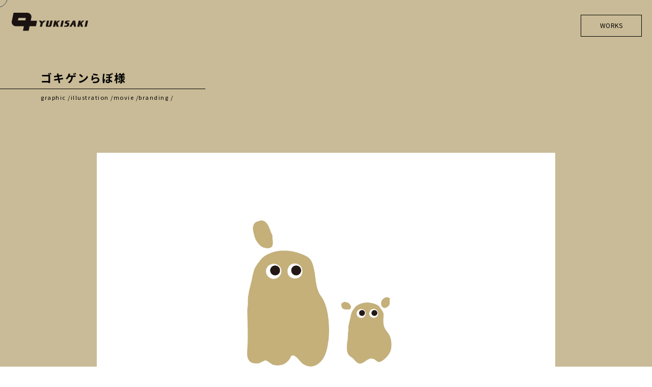

--- FILE ---
content_type: text/html; charset=UTF-8
request_url: https://yukisaki.co.jp/works/gokigenlab/
body_size: 35696
content:
<!DOCTYPE html>
<html lang="ja">

<head>
    <meta charset="UTF-8" />
    <meta name="viewport" content="width=device-width, initial-scale=1.0" />
    <title>ゴキゲンらぼ様 | ブランディング グラフィックデザイン アプリ開発 京都のデザイン事務所 ユキサキ</title>

		<!-- All in One SEO 4.0.18 -->
		<meta name="description" content="ゴキゲンらぼ様のロゴマークを制作いたしました。"/>
		<link rel="canonical" href="https://yukisaki.co.jp/works/gokigenlab/" />
		<meta property="og:site_name" content="ブランディング グラフィックデザイン アプリ開発 京都のデザイン事務所 ユキサキ | デザイン事務所ユキサキは、アプリケーション開発とグラフィックデザインを中心にブランディング デザインを行うデザイン会社です。" />
		<meta property="og:type" content="article" />
		<meta property="og:title" content="ゴキゲンらぼ様 | ブランディング グラフィックデザイン アプリ開発 京都のデザイン事務所 ユキサキ" />
		<meta property="og:description" content="ゴキゲンらぼ様のロゴマークを制作いたしました。" />
		<meta property="og:url" content="https://yukisaki.co.jp/works/gokigenlab/" />
		<meta property="og:image" content="https://yukisaki.co.jp/wp-content/uploads/2023/10/gokigen2.jpg" />
		<meta property="og:image:secure_url" content="https://yukisaki.co.jp/wp-content/uploads/2023/10/gokigen2.jpg" />
		<meta property="og:image:width" content="1704" />
		<meta property="og:image:height" content="1146" />
		<meta property="article:published_time" content="2023-10-26T05:00:11Z" />
		<meta property="article:modified_time" content="2024-05-29T06:39:48Z" />
		<meta property="article:publisher" content="https://www.facebook.com/yukisakidesign/" />
		<meta property="twitter:card" content="summary" />
		<meta property="twitter:site" content="@yukisakidesign" />
		<meta property="twitter:domain" content="yukisaki.co.jp" />
		<meta property="twitter:title" content="ゴキゲンらぼ様 | ブランディング グラフィックデザイン アプリ開発 京都のデザイン事務所 ユキサキ" />
		<meta property="twitter:description" content="ゴキゲンらぼ様のロゴマークを制作いたしました。" />
		<meta property="twitter:image" content="https://yukisaki.co.jp/wp-content/uploads/2023/11/ogp.jpg" />
		<script type="application/ld+json" class="aioseo-schema">
			{"@context":"https:\/\/schema.org","@graph":[{"@type":"WebSite","@id":"https:\/\/yukisaki.co.jp\/#website","url":"https:\/\/yukisaki.co.jp\/","name":"\u30d6\u30e9\u30f3\u30c7\u30a3\u30f3\u30b0 \u30b0\u30e9\u30d5\u30a3\u30c3\u30af\u30c7\u30b6\u30a4\u30f3 \u30a2\u30d7\u30ea\u958b\u767a \u4eac\u90fd\u306e\u30c7\u30b6\u30a4\u30f3\u4e8b\u52d9\u6240 \u30e6\u30ad\u30b5\u30ad","description":"\u30c7\u30b6\u30a4\u30f3\u4e8b\u52d9\u6240\u30e6\u30ad\u30b5\u30ad\u306f\u3001\u30a2\u30d7\u30ea\u30b1\u30fc\u30b7\u30e7\u30f3\u958b\u767a\u3068\u30b0\u30e9\u30d5\u30a3\u30c3\u30af\u30c7\u30b6\u30a4\u30f3\u3092\u4e2d\u5fc3\u306b\u30d6\u30e9\u30f3\u30c7\u30a3\u30f3\u30b0 \u30c7\u30b6\u30a4\u30f3\u3092\u884c\u3046\u30c7\u30b6\u30a4\u30f3\u4f1a\u793e\u3067\u3059\u3002","publisher":{"@id":"https:\/\/yukisaki.co.jp\/#organization"}},{"@type":"Organization","@id":"https:\/\/yukisaki.co.jp\/#organization","name":"\u30d7\u30ed\u30c0\u30af\u30c8\u30fb\u30b5\u30fc\u30d3\u30b9\u958b\u767a\u3068\u30d6\u30e9\u30f3\u30c7\u30a3\u30f3\u30b0\u3092\u30b5\u30dd\u30fc\u30c8\u3059\u308b\u4eac\u90fd\u306e\u30c7\u30b6\u30a4\u30f3\u30d5\u30a1\u30fc\u30e0 \u30e6\u30ad\u30b5\u30ad","url":"https:\/\/yukisaki.co.jp\/","logo":{"@type":"ImageObject","@id":"https:\/\/yukisaki.co.jp\/#organizationLogo","url":"https:\/\/yukisaki.co.jp\/wp-content\/uploads\/2023\/11\/\u30b9\u30af\u30ea\u30fc\u30f3\u30b7\u30e7\u30c3\u30c8-2021-09-16-17.10.16.png","width":"964","height":"902"},"image":{"@id":"https:\/\/yukisaki.co.jp\/#organizationLogo"},"sameAs":["https:\/\/www.facebook.com\/yukisakidesign\/","https:\/\/twitter.com\/yukisakidesign","https:\/\/www.instagram.com\/yukisaki_official_"],"contactPoint":{"@type":"ContactPoint","telephone":"+81759256626","contactType":"Customer Support"}},{"@type":"BreadcrumbList","@id":"https:\/\/yukisaki.co.jp\/works\/gokigenlab\/#breadcrumblist","itemListElement":[{"@type":"ListItem","@id":"https:\/\/yukisaki.co.jp\/#listItem","position":"1","item":{"@id":"https:\/\/yukisaki.co.jp\/#item","name":"\u30db\u30fc\u30e0","description":"\u30c7\u30b6\u30a4\u30f3\u4e8b\u52d9\u6240\u30e6\u30ad\u30b5\u30ad\u306f\u3001\u30a2\u30d7\u30ea\u30b1\u30fc\u30b7\u30e7\u30f3\u958b\u767a\u3068\u30b0\u30e9\u30d5\u30a3\u30c3\u30af\u30c7\u30b6\u30a4\u30f3\u3092\u4e2d\u5fc3\u306b\u30d6\u30e9\u30f3\u30c7\u30a3\u30f3\u30b0 \u30c7\u30b6\u30a4\u30f3\u3092\u884c\u3046\u30c7\u30b6\u30a4\u30f3\u4f1a\u793e\u3067\u3059\u3002","url":"https:\/\/yukisaki.co.jp\/"},"nextItem":"https:\/\/yukisaki.co.jp\/works\/gokigenlab\/#listItem"},{"@type":"ListItem","@id":"https:\/\/yukisaki.co.jp\/works\/gokigenlab\/#listItem","position":"2","item":{"@id":"https:\/\/yukisaki.co.jp\/works\/gokigenlab\/#item","name":"\u30b4\u30ad\u30b2\u30f3\u3089\u307c\u69d8","description":"\u30b4\u30ad\u30b2\u30f3\u3089\u307c\u69d8\u306e\u30ed\u30b4\u30de\u30fc\u30af\u3092\u5236\u4f5c\u3044\u305f\u3057\u307e\u3057\u305f\u3002","url":"https:\/\/yukisaki.co.jp\/works\/gokigenlab\/"},"previousItem":"https:\/\/yukisaki.co.jp\/#listItem"}]},{"@type":"Person","@id":"https:\/\/yukisaki.co.jp\/author\/yukisaki_admin\/#author","url":"https:\/\/yukisaki.co.jp\/author\/yukisaki_admin\/","name":"\u7ba1\u7406\u8005","image":{"@type":"ImageObject","@id":"https:\/\/yukisaki.co.jp\/works\/gokigenlab\/#authorImage","url":"https:\/\/secure.gravatar.com\/avatar\/dd2223d82c29ebb9ec594c15a76630e4?s=96&d=mm&r=g","width":"96","height":"96","caption":"\u7ba1\u7406\u8005"},"sameAs":["https:\/\/www.facebook.com\/yukisakidesign\/","https:\/\/twitter.com\/yukisakidesign","https:\/\/www.instagram.com\/yukisaki_official_"]},{"@type":"WebPage","@id":"https:\/\/yukisaki.co.jp\/works\/gokigenlab\/#webpage","url":"https:\/\/yukisaki.co.jp\/works\/gokigenlab\/","name":"\u30b4\u30ad\u30b2\u30f3\u3089\u307c\u69d8 | \u30d6\u30e9\u30f3\u30c7\u30a3\u30f3\u30b0 \u30b0\u30e9\u30d5\u30a3\u30c3\u30af\u30c7\u30b6\u30a4\u30f3 \u30a2\u30d7\u30ea\u958b\u767a \u4eac\u90fd\u306e\u30c7\u30b6\u30a4\u30f3\u4e8b\u52d9\u6240 \u30e6\u30ad\u30b5\u30ad","description":"\u30b4\u30ad\u30b2\u30f3\u3089\u307c\u69d8\u306e\u30ed\u30b4\u30de\u30fc\u30af\u3092\u5236\u4f5c\u3044\u305f\u3057\u307e\u3057\u305f\u3002","inLanguage":"ja","isPartOf":{"@id":"https:\/\/yukisaki.co.jp\/#website"},"breadcrumb":{"@id":"https:\/\/yukisaki.co.jp\/works\/gokigenlab\/#breadcrumblist"},"author":"https:\/\/yukisaki.co.jp\/works\/gokigenlab\/#author","creator":"https:\/\/yukisaki.co.jp\/works\/gokigenlab\/#author","image":{"@type":"ImageObject","@id":"https:\/\/yukisaki.co.jp\/#mainImage","url":"https:\/\/yukisaki.co.jp\/wp-content\/uploads\/2023\/10\/gokigen2.jpg","width":"1704","height":"1146"},"primaryImageOfPage":{"@id":"https:\/\/yukisaki.co.jp\/works\/gokigenlab\/#mainImage"},"datePublished":"2023-10-26T05:00:11+09:00","dateModified":"2024-05-29T06:39:48+09:00"}]}
		</script>
		<!-- All in One SEO -->

<link rel="alternate" type="application/rss+xml" title="ブランディング グラフィックデザイン アプリ開発 京都のデザイン事務所 ユキサキ &raquo; フィード" href="https://yukisaki.co.jp/feed/" />
<link rel="alternate" type="application/rss+xml" title="ブランディング グラフィックデザイン アプリ開発 京都のデザイン事務所 ユキサキ &raquo; コメントフィード" href="https://yukisaki.co.jp/comments/feed/" />
<script type="text/javascript">
/* <![CDATA[ */
window._wpemojiSettings = {"baseUrl":"https:\/\/s.w.org\/images\/core\/emoji\/15.0.3\/72x72\/","ext":".png","svgUrl":"https:\/\/s.w.org\/images\/core\/emoji\/15.0.3\/svg\/","svgExt":".svg","source":{"concatemoji":"https:\/\/yukisaki.co.jp\/wp-includes\/js\/wp-emoji-release.min.js?ver=6.5.7"}};
/*! This file is auto-generated */
!function(i,n){var o,s,e;function c(e){try{var t={supportTests:e,timestamp:(new Date).valueOf()};sessionStorage.setItem(o,JSON.stringify(t))}catch(e){}}function p(e,t,n){e.clearRect(0,0,e.canvas.width,e.canvas.height),e.fillText(t,0,0);var t=new Uint32Array(e.getImageData(0,0,e.canvas.width,e.canvas.height).data),r=(e.clearRect(0,0,e.canvas.width,e.canvas.height),e.fillText(n,0,0),new Uint32Array(e.getImageData(0,0,e.canvas.width,e.canvas.height).data));return t.every(function(e,t){return e===r[t]})}function u(e,t,n){switch(t){case"flag":return n(e,"\ud83c\udff3\ufe0f\u200d\u26a7\ufe0f","\ud83c\udff3\ufe0f\u200b\u26a7\ufe0f")?!1:!n(e,"\ud83c\uddfa\ud83c\uddf3","\ud83c\uddfa\u200b\ud83c\uddf3")&&!n(e,"\ud83c\udff4\udb40\udc67\udb40\udc62\udb40\udc65\udb40\udc6e\udb40\udc67\udb40\udc7f","\ud83c\udff4\u200b\udb40\udc67\u200b\udb40\udc62\u200b\udb40\udc65\u200b\udb40\udc6e\u200b\udb40\udc67\u200b\udb40\udc7f");case"emoji":return!n(e,"\ud83d\udc26\u200d\u2b1b","\ud83d\udc26\u200b\u2b1b")}return!1}function f(e,t,n){var r="undefined"!=typeof WorkerGlobalScope&&self instanceof WorkerGlobalScope?new OffscreenCanvas(300,150):i.createElement("canvas"),a=r.getContext("2d",{willReadFrequently:!0}),o=(a.textBaseline="top",a.font="600 32px Arial",{});return e.forEach(function(e){o[e]=t(a,e,n)}),o}function t(e){var t=i.createElement("script");t.src=e,t.defer=!0,i.head.appendChild(t)}"undefined"!=typeof Promise&&(o="wpEmojiSettingsSupports",s=["flag","emoji"],n.supports={everything:!0,everythingExceptFlag:!0},e=new Promise(function(e){i.addEventListener("DOMContentLoaded",e,{once:!0})}),new Promise(function(t){var n=function(){try{var e=JSON.parse(sessionStorage.getItem(o));if("object"==typeof e&&"number"==typeof e.timestamp&&(new Date).valueOf()<e.timestamp+604800&&"object"==typeof e.supportTests)return e.supportTests}catch(e){}return null}();if(!n){if("undefined"!=typeof Worker&&"undefined"!=typeof OffscreenCanvas&&"undefined"!=typeof URL&&URL.createObjectURL&&"undefined"!=typeof Blob)try{var e="postMessage("+f.toString()+"("+[JSON.stringify(s),u.toString(),p.toString()].join(",")+"));",r=new Blob([e],{type:"text/javascript"}),a=new Worker(URL.createObjectURL(r),{name:"wpTestEmojiSupports"});return void(a.onmessage=function(e){c(n=e.data),a.terminate(),t(n)})}catch(e){}c(n=f(s,u,p))}t(n)}).then(function(e){for(var t in e)n.supports[t]=e[t],n.supports.everything=n.supports.everything&&n.supports[t],"flag"!==t&&(n.supports.everythingExceptFlag=n.supports.everythingExceptFlag&&n.supports[t]);n.supports.everythingExceptFlag=n.supports.everythingExceptFlag&&!n.supports.flag,n.DOMReady=!1,n.readyCallback=function(){n.DOMReady=!0}}).then(function(){return e}).then(function(){var e;n.supports.everything||(n.readyCallback(),(e=n.source||{}).concatemoji?t(e.concatemoji):e.wpemoji&&e.twemoji&&(t(e.twemoji),t(e.wpemoji)))}))}((window,document),window._wpemojiSettings);
/* ]]> */
</script>
<style id='wp-emoji-styles-inline-css' type='text/css'>

	img.wp-smiley, img.emoji {
		display: inline !important;
		border: none !important;
		box-shadow: none !important;
		height: 1em !important;
		width: 1em !important;
		margin: 0 0.07em !important;
		vertical-align: -0.1em !important;
		background: none !important;
		padding: 0 !important;
	}
</style>
<link rel='stylesheet' id='wp-block-library-css' href='https://yukisaki.co.jp/wp-includes/css/dist/block-library/style.min.css?ver=6.5.7' type='text/css' media='all' />
<style id='classic-theme-styles-inline-css' type='text/css'>
/*! This file is auto-generated */
.wp-block-button__link{color:#fff;background-color:#32373c;border-radius:9999px;box-shadow:none;text-decoration:none;padding:calc(.667em + 2px) calc(1.333em + 2px);font-size:1.125em}.wp-block-file__button{background:#32373c;color:#fff;text-decoration:none}
</style>
<style id='global-styles-inline-css' type='text/css'>
body{--wp--preset--color--black: #231815;--wp--preset--color--cyan-bluish-gray: #abb8c3;--wp--preset--color--white: #FFFFFF;--wp--preset--color--pale-pink: #f78da7;--wp--preset--color--vivid-red: #cf2e2e;--wp--preset--color--luminous-vivid-orange: #ff6900;--wp--preset--color--luminous-vivid-amber: #fcb900;--wp--preset--color--light-green-cyan: #7bdcb5;--wp--preset--color--vivid-green-cyan: #00d084;--wp--preset--color--pale-cyan-blue: #8ed1fc;--wp--preset--color--vivid-cyan-blue: #0693e3;--wp--preset--color--vivid-purple: #9b51e0;--wp--preset--color--primary-a: #D7003A;--wp--preset--color--primary-b: #AD0438;--wp--preset--color--gray-a: #DDDDDD;--wp--preset--color--gray-b: #EFEFEF;--wp--preset--color--gray-c: #F7F7F7;--wp--preset--gradient--vivid-cyan-blue-to-vivid-purple: linear-gradient(135deg,rgba(6,147,227,1) 0%,rgb(155,81,224) 100%);--wp--preset--gradient--light-green-cyan-to-vivid-green-cyan: linear-gradient(135deg,rgb(122,220,180) 0%,rgb(0,208,130) 100%);--wp--preset--gradient--luminous-vivid-amber-to-luminous-vivid-orange: linear-gradient(135deg,rgba(252,185,0,1) 0%,rgba(255,105,0,1) 100%);--wp--preset--gradient--luminous-vivid-orange-to-vivid-red: linear-gradient(135deg,rgba(255,105,0,1) 0%,rgb(207,46,46) 100%);--wp--preset--gradient--very-light-gray-to-cyan-bluish-gray: linear-gradient(135deg,rgb(238,238,238) 0%,rgb(169,184,195) 100%);--wp--preset--gradient--cool-to-warm-spectrum: linear-gradient(135deg,rgb(74,234,220) 0%,rgb(151,120,209) 20%,rgb(207,42,186) 40%,rgb(238,44,130) 60%,rgb(251,105,98) 80%,rgb(254,248,76) 100%);--wp--preset--gradient--blush-light-purple: linear-gradient(135deg,rgb(255,206,236) 0%,rgb(152,150,240) 100%);--wp--preset--gradient--blush-bordeaux: linear-gradient(135deg,rgb(254,205,165) 0%,rgb(254,45,45) 50%,rgb(107,0,62) 100%);--wp--preset--gradient--luminous-dusk: linear-gradient(135deg,rgb(255,203,112) 0%,rgb(199,81,192) 50%,rgb(65,88,208) 100%);--wp--preset--gradient--pale-ocean: linear-gradient(135deg,rgb(255,245,203) 0%,rgb(182,227,212) 50%,rgb(51,167,181) 100%);--wp--preset--gradient--electric-grass: linear-gradient(135deg,rgb(202,248,128) 0%,rgb(113,206,126) 100%);--wp--preset--gradient--midnight: linear-gradient(135deg,rgb(2,3,129) 0%,rgb(40,116,252) 100%);--wp--preset--font-size--small: 13px;--wp--preset--font-size--medium: 20px;--wp--preset--font-size--large: 36px;--wp--preset--font-size--x-large: 42px;--wp--preset--spacing--20: 0.44rem;--wp--preset--spacing--30: 0.67rem;--wp--preset--spacing--40: 1rem;--wp--preset--spacing--50: 1.5rem;--wp--preset--spacing--60: 2.25rem;--wp--preset--spacing--70: 3.38rem;--wp--preset--spacing--80: 5.06rem;--wp--preset--shadow--natural: 6px 6px 9px rgba(0, 0, 0, 0.2);--wp--preset--shadow--deep: 12px 12px 50px rgba(0, 0, 0, 0.4);--wp--preset--shadow--sharp: 6px 6px 0px rgba(0, 0, 0, 0.2);--wp--preset--shadow--outlined: 6px 6px 0px -3px rgba(255, 255, 255, 1), 6px 6px rgba(0, 0, 0, 1);--wp--preset--shadow--crisp: 6px 6px 0px rgba(0, 0, 0, 1);}:where(.is-layout-flex){gap: 0.5em;}:where(.is-layout-grid){gap: 0.5em;}body .is-layout-flex{display: flex;}body .is-layout-flex{flex-wrap: wrap;align-items: center;}body .is-layout-flex > *{margin: 0;}body .is-layout-grid{display: grid;}body .is-layout-grid > *{margin: 0;}:where(.wp-block-columns.is-layout-flex){gap: 2em;}:where(.wp-block-columns.is-layout-grid){gap: 2em;}:where(.wp-block-post-template.is-layout-flex){gap: 1.25em;}:where(.wp-block-post-template.is-layout-grid){gap: 1.25em;}.has-black-color{color: var(--wp--preset--color--black) !important;}.has-cyan-bluish-gray-color{color: var(--wp--preset--color--cyan-bluish-gray) !important;}.has-white-color{color: var(--wp--preset--color--white) !important;}.has-pale-pink-color{color: var(--wp--preset--color--pale-pink) !important;}.has-vivid-red-color{color: var(--wp--preset--color--vivid-red) !important;}.has-luminous-vivid-orange-color{color: var(--wp--preset--color--luminous-vivid-orange) !important;}.has-luminous-vivid-amber-color{color: var(--wp--preset--color--luminous-vivid-amber) !important;}.has-light-green-cyan-color{color: var(--wp--preset--color--light-green-cyan) !important;}.has-vivid-green-cyan-color{color: var(--wp--preset--color--vivid-green-cyan) !important;}.has-pale-cyan-blue-color{color: var(--wp--preset--color--pale-cyan-blue) !important;}.has-vivid-cyan-blue-color{color: var(--wp--preset--color--vivid-cyan-blue) !important;}.has-vivid-purple-color{color: var(--wp--preset--color--vivid-purple) !important;}.has-black-background-color{background-color: var(--wp--preset--color--black) !important;}.has-cyan-bluish-gray-background-color{background-color: var(--wp--preset--color--cyan-bluish-gray) !important;}.has-white-background-color{background-color: var(--wp--preset--color--white) !important;}.has-pale-pink-background-color{background-color: var(--wp--preset--color--pale-pink) !important;}.has-vivid-red-background-color{background-color: var(--wp--preset--color--vivid-red) !important;}.has-luminous-vivid-orange-background-color{background-color: var(--wp--preset--color--luminous-vivid-orange) !important;}.has-luminous-vivid-amber-background-color{background-color: var(--wp--preset--color--luminous-vivid-amber) !important;}.has-light-green-cyan-background-color{background-color: var(--wp--preset--color--light-green-cyan) !important;}.has-vivid-green-cyan-background-color{background-color: var(--wp--preset--color--vivid-green-cyan) !important;}.has-pale-cyan-blue-background-color{background-color: var(--wp--preset--color--pale-cyan-blue) !important;}.has-vivid-cyan-blue-background-color{background-color: var(--wp--preset--color--vivid-cyan-blue) !important;}.has-vivid-purple-background-color{background-color: var(--wp--preset--color--vivid-purple) !important;}.has-black-border-color{border-color: var(--wp--preset--color--black) !important;}.has-cyan-bluish-gray-border-color{border-color: var(--wp--preset--color--cyan-bluish-gray) !important;}.has-white-border-color{border-color: var(--wp--preset--color--white) !important;}.has-pale-pink-border-color{border-color: var(--wp--preset--color--pale-pink) !important;}.has-vivid-red-border-color{border-color: var(--wp--preset--color--vivid-red) !important;}.has-luminous-vivid-orange-border-color{border-color: var(--wp--preset--color--luminous-vivid-orange) !important;}.has-luminous-vivid-amber-border-color{border-color: var(--wp--preset--color--luminous-vivid-amber) !important;}.has-light-green-cyan-border-color{border-color: var(--wp--preset--color--light-green-cyan) !important;}.has-vivid-green-cyan-border-color{border-color: var(--wp--preset--color--vivid-green-cyan) !important;}.has-pale-cyan-blue-border-color{border-color: var(--wp--preset--color--pale-cyan-blue) !important;}.has-vivid-cyan-blue-border-color{border-color: var(--wp--preset--color--vivid-cyan-blue) !important;}.has-vivid-purple-border-color{border-color: var(--wp--preset--color--vivid-purple) !important;}.has-vivid-cyan-blue-to-vivid-purple-gradient-background{background: var(--wp--preset--gradient--vivid-cyan-blue-to-vivid-purple) !important;}.has-light-green-cyan-to-vivid-green-cyan-gradient-background{background: var(--wp--preset--gradient--light-green-cyan-to-vivid-green-cyan) !important;}.has-luminous-vivid-amber-to-luminous-vivid-orange-gradient-background{background: var(--wp--preset--gradient--luminous-vivid-amber-to-luminous-vivid-orange) !important;}.has-luminous-vivid-orange-to-vivid-red-gradient-background{background: var(--wp--preset--gradient--luminous-vivid-orange-to-vivid-red) !important;}.has-very-light-gray-to-cyan-bluish-gray-gradient-background{background: var(--wp--preset--gradient--very-light-gray-to-cyan-bluish-gray) !important;}.has-cool-to-warm-spectrum-gradient-background{background: var(--wp--preset--gradient--cool-to-warm-spectrum) !important;}.has-blush-light-purple-gradient-background{background: var(--wp--preset--gradient--blush-light-purple) !important;}.has-blush-bordeaux-gradient-background{background: var(--wp--preset--gradient--blush-bordeaux) !important;}.has-luminous-dusk-gradient-background{background: var(--wp--preset--gradient--luminous-dusk) !important;}.has-pale-ocean-gradient-background{background: var(--wp--preset--gradient--pale-ocean) !important;}.has-electric-grass-gradient-background{background: var(--wp--preset--gradient--electric-grass) !important;}.has-midnight-gradient-background{background: var(--wp--preset--gradient--midnight) !important;}.has-small-font-size{font-size: var(--wp--preset--font-size--small) !important;}.has-medium-font-size{font-size: var(--wp--preset--font-size--medium) !important;}.has-large-font-size{font-size: var(--wp--preset--font-size--large) !important;}.has-x-large-font-size{font-size: var(--wp--preset--font-size--x-large) !important;}
.wp-block-navigation a:where(:not(.wp-element-button)){color: inherit;}
:where(.wp-block-post-template.is-layout-flex){gap: 1.25em;}:where(.wp-block-post-template.is-layout-grid){gap: 1.25em;}
:where(.wp-block-columns.is-layout-flex){gap: 2em;}:where(.wp-block-columns.is-layout-grid){gap: 2em;}
.wp-block-pullquote{font-size: 1.5em;line-height: 1.6;}
</style>
<link rel='stylesheet' id='channel_io_dashicons-css' href='https://yukisaki.co.jp/wp-content/plugins/channel-io/css/channelicons.css?ver=6.5.7' type='text/css' media='all' />
<link rel='stylesheet' id='contact-form-7-css' href='https://yukisaki.co.jp/wp-content/plugins/contact-form-7/includes/css/styles.css?ver=5.8' type='text/css' media='all' />
<link rel='stylesheet' id='wp-pagenavi-css' href='https://yukisaki.co.jp/wp-content/plugins/wp-pagenavi/pagenavi-css.css?ver=2.70' type='text/css' media='all' />
<link rel='stylesheet' id='swiper-css' href='https://yukisaki.co.jp/wp-content/themes/yukisaki/css/swiper-bundle.min.css?ver=1.0' type='text/css' media='' />
<link rel='stylesheet' id='reset-css' href='https://yukisaki.co.jp/wp-content/themes/yukisaki/css/reset.min.css?ver=1.0' type='text/css' media='' />
<link rel='stylesheet' id='main-css' href='https://yukisaki.co.jp/wp-content/themes/yukisaki/css/style.css?ver=202411130224' type='text/css' media='' />
<script type="text/javascript" src="https://unpkg.com/swiper@7/swiper-bundle.min.js?ver=1.0" id="swiper-js"></script>
<link rel="https://api.w.org/" href="https://yukisaki.co.jp/wp-json/" /><link rel="alternate" type="application/json" href="https://yukisaki.co.jp/wp-json/wp/v2/works/364" /><link rel="EditURI" type="application/rsd+xml" title="RSD" href="https://yukisaki.co.jp/xmlrpc.php?rsd" />
<meta name="generator" content="WordPress 6.5.7" />
<link rel='shortlink' href='https://yukisaki.co.jp/?p=364' />
<link rel="alternate" type="application/json+oembed" href="https://yukisaki.co.jp/wp-json/oembed/1.0/embed?url=https%3A%2F%2Fyukisaki.co.jp%2Fworks%2Fgokigenlab%2F" />
<link rel="alternate" type="text/xml+oembed" href="https://yukisaki.co.jp/wp-json/oembed/1.0/embed?url=https%3A%2F%2Fyukisaki.co.jp%2Fworks%2Fgokigenlab%2F&#038;format=xml" />
<link rel="icon" href="https://yukisaki.co.jp/wp-content/uploads/2023/10/cropped-favicon-32x32.png" sizes="32x32" />
<link rel="icon" href="https://yukisaki.co.jp/wp-content/uploads/2023/10/cropped-favicon-192x192.png" sizes="192x192" />
<link rel="apple-touch-icon" href="https://yukisaki.co.jp/wp-content/uploads/2023/10/cropped-favicon-180x180.png" />
<meta name="msapplication-TileImage" content="https://yukisaki.co.jp/wp-content/uploads/2023/10/cropped-favicon-270x270.png" />
		<style type="text/css" id="wp-custom-css">
			.grecaptcha-badge { visibility: hidden; }
iframe.wp-embedded-content	{
	width:100%;
}
.wp-block-embed__wrapper {
    position: relative;
    width: 100%;
    aspect-ratio: 2 / 1;
}
.wp-block-embed iframe {
    max-width: 100%;
    height: 100%;
    width: 100%;
}		</style>
		    <!-- Font -->
    <link rel="preconnect" href="https://fonts.googleapis.com">
    <link rel="preconnect" href="https://fonts.gstatic.com" crossorigin>
    <link href="https://fonts.googleapis.com/css2?family=Noto+Sans+JP:wght@300;400;500;600;700&display=swap" rel="stylesheet">

    <!-- Chromeのバグ対策用 -->
    <script>
        console.log("")
    </script>

    <!-- reCAPTCHA -->

    <!-- Google tag (gtag.js) -->
    <script async src="https://www.googletagmanager.com/gtag/js?id=G-RBZ1HSNNYN"></script>
    <script>
        window.dataLayer = window.dataLayer || [];

        function gtag() {
            dataLayer.push(arguments);
        }
        gtag('js', new Date());

        gtag('config', 'G-RBZ1HSNNYN');
    </script>
	
	<script type="text/javascript">
    (function(c,l,a,r,i,t,y){
        c[a]=c[a]||function(){(c[a].q=c[a].q||[]).push(arguments)};
        t=l.createElement(r);t.async=1;t.src="https://www.clarity.ms/tag/"+i;
        y=l.getElementsByTagName(r)[0];y.parentNode.insertBefore(t,y);
    })(window, document, "clarity", "script", "pqf0kbrn4s");
</script>
</head>



        <body class="is-hidden">
                <div id="mouse-stalker"></div>
        <a class="header-logo" href="https://yukisaki.co.jp/">
            <img class="" src="https://yukisaki.co.jp/wp-content/themes/yukisaki/assets/images/header_logo_black.svg" alt="yukisaki"><img class="logo--white" src="https://yukisaki.co.jp/wp-content/themes/yukisaki/assets/images/header_logo.svg" alt="yukisaki">
        </a>

        <nav class="nav-menu">
            <a class="current-page-name">
                <a href="https://yukisaki.co.jp/works">WORKS</a>            </a>
            <ul>
                                    <li>
                        <a href="https://yukisaki.co.jp/">HOME</a>
                    </li>
                                                    <li>
                        <a href="https://yukisaki.co.jp/concept">CONCEPT</a>
                    </li>
                                                                    <li>
                        <a href="https://yukisaki.co.jp/event">EVENT</a>
                    </li>
                                                    <li>
                        <a href="https://yukisaki.co.jp/member">MEMBER</a>
                    </li>
                                                    <li>
                        <a href="https://yukisaki.co.jp/company">COMPANY</a>
                    </li>
                                                    <li>
                        <a href="https://yukisaki.co.jp/information">INFORMATION</a>
                    </li>
                                                    <li>
                        <a href="https://yukisaki.co.jp/contact">CONTACT</a>
                    </li>
                            </ul>
        </nav>
<div class="bg-layer" style="background: #c9bb97"></div>


<main class="page single single-work ">
    <div class="work-header">
        <h1 class="work-header__title">ゴキゲンらぼ様</h1>
        <div class="work-header__categories">
            <span>graphic / </span><span>illustration / </span><span>movie / </span><span>branding / </span>        </div>
    </div>
    <div class="main-container">
        <article class="post">
            <div class="post__contents">
                <div class="lazyblock-portfolio-Zi1Usb wp-block-lazyblock-portfolio"><div class="portfolio-block">
    <div class="image-wrap">
     <img decoding="async" src="https://yukisaki.co.jp/wp-content/uploads/2023/10/gokigen3.jpg">
          <img decoding="async" src="https://yukisaki.co.jp/wp-content/uploads/2023/10/gokigen3.jpg">
               <img decoding="async" src="https://yukisaki.co.jp/wp-content/uploads/2023/10/gokigen3.jpg">
  </div>
  <div class="image-wrap">
     <img decoding="async" src="https://yukisaki.co.jp/wp-content/uploads/2023/10/gokigen2.jpg">
          <img decoding="async" src="https://yukisaki.co.jp/wp-content/uploads/2023/10/gokigen2.jpg">
               <img decoding="async" src="https://yukisaki.co.jp/wp-content/uploads/2023/10/gokigen2.jpg">
  </div>
</div></div>

<div class="lazyblock-movie-aPlPa wp-block-lazyblock-movie"><div class="portfolio-movie">
   
  <video playsinline autoplay muted loop src="https://yukisaki.co.jp/wp-content/uploads/2023/10/2202_ごきげんラボ_ロゴ_アニメーション.mp4"></video>
</div></div>            </div>
            <div class="work-footer">
                <div class="work-footer__detail-table">
                    <dl>
                        <dt>Client</dt>
                        <dd>ゴキゲンらぼ</dd>
                    </dl>
                                            <dl>
                            <dt>graphic, branding, illustration</dt>
                            <th>Taishi Jinno</th>
                        </dl>
                                            <dl>
                            <dt>graphic, animation</dt>
                            <th>Marina Okuda</th>
                        </dl>
                                        <div class="links">
                                                    <a class="link" href="https://www.gokigen-lab.com/" target="_blank" rel="noopener noreferrer">https://www.gokigen-lab.com/</a>
                                            </div>
                </div>
                <div class="work-footer__intro-contents">
                    <p>サステナビリティ・SDGs・禅-ZEN- に関する知識/プロダクトをブログやpodcastを通じてサンフランシスコからお届けするプロジェクトです。<br />
<br />
代表の 今井みさこさんは、出版社、ゲーム会社を経て、SDGsの中心地サンフランシスコに移住。イェール大学などで学びつつ、サスティナブルな活動を続けています。<br />
<br />
logo theme<br />
おばけのロゴマークです。 学ぶ知る好奇心のかたまりを表現しています。 また、おばけは思いの象徴。 その場所に根付いた文化・歴史を大切にします。</p>
                </div>
            </div>
            <div class="post__btn-container">
                <div class="prev-btn ">
                    <a href="https://yukisaki.co.jp/works/kenkobisyoku/" rel="prev"> </a>                </div>
                <a href="https://yukisaki.co.jp/works" style="letter-spacing:2px">Back</a>
                <div class="next-btn ">
                    <a href="https://yukisaki.co.jp/works/qlionext%e6%a7%98/" rel="next"> </a>                </div>
            </div>
        </article>

    </div>
</main>

<footer id="footer" class="footer">

    <div class="footer__body">
        <p class="copyright">&copy; 2023 YUKISAKI Co.</p>
        <div class="sns-links">
            <a href="https://www.instagram.com/yukisaki_official_/" target="_blank" rel="noopener noreferrer">
                <img src="https://yukisaki.co.jp/wp-content/themes/yukisaki/assets/images/icon_insta.svg" />
                <img class="color--white" src="https://yukisaki.co.jp/wp-content/themes/yukisaki/assets/images/icon_insta_white.svg" />
            </a>
            <a href="https://www.facebook.com/yukisakidesign/?locale=ja_JP" target="_blank" rel="noopener noreferrer">
                <img src="https://yukisaki.co.jp/wp-content/themes/yukisaki/assets/images/icon_facebook.svg" />
                <img class="color--white" src="https://yukisaki.co.jp/wp-content/themes/yukisaki/assets/images/icon_facebook_white.svg" />
            </a>
            <a href="https://twitter.com/i/flow/login?redirect_after_login=%2Fyukisakidesign" target="_blank" rel="noopener noreferrer">
                <img src="https://yukisaki.co.jp/wp-content/themes/yukisaki/assets/images/icon_twitter.svg" />
                <img class="color--white" src="https://yukisaki.co.jp/wp-content/themes/yukisaki/assets/images/icon_twitter_white.svg" />
            </a>
        </div>
    </div>
</footer>

<script type="text/javascript" id="channel-io-plugin-js-js-extra">
/* <![CDATA[ */
var channel_io_options = {"channel_io_plugin_key":"","channel_io_hide_default_launcher":"","channel_io_mobile_messenger_mode":"","channel_io_custom_launcher_selector":"","channel_io_z_index":"","login":""};
/* ]]> */
</script>
<script type="text/javascript" src="https://yukisaki.co.jp/wp-content/plugins/channel-io/channel_plugin_script.js?ver=6.5.7" id="channel-io-plugin-js-js"></script>
<script type="text/javascript" src="https://yukisaki.co.jp/wp-content/plugins/contact-form-7/includes/swv/js/index.js?ver=5.8" id="swv-js"></script>
<script type="text/javascript" id="contact-form-7-js-extra">
/* <![CDATA[ */
var wpcf7 = {"api":{"root":"https:\/\/yukisaki.co.jp\/wp-json\/","namespace":"contact-form-7\/v1"}};
/* ]]> */
</script>
<script type="text/javascript" src="https://yukisaki.co.jp/wp-content/plugins/contact-form-7/includes/js/index.js?ver=5.8" id="contact-form-7-js"></script>
<script type="text/javascript" src="https://cdn.jsdelivr.net/npm/gsap@3.7.0/dist/gsap.min.js?ver=1.0" id="gsap-js"></script>
<script type="text/javascript" src="https://cdn.jsdelivr.net/npm/gsap@3.7.0/dist/ScrollTrigger.min.js?ver=1.0" id="ScrollTrigger-js"></script>
<script type="text/javascript" src="https://yukisaki.co.jp/wp-content/themes/yukisaki/js/main.js?ver=2026-01-21%2003:42:38" id="main-js"></script>
<script type="text/javascript" src="https://www.google.com/recaptcha/api.js?render=6LcQXw4pAAAAAANOQMKeodeae9EulAkvNWT0WywB&amp;ver=3.0" id="google-recaptcha-js"></script>
<script type="text/javascript" src="https://yukisaki.co.jp/wp-includes/js/dist/vendor/wp-polyfill-inert.min.js?ver=3.1.2" id="wp-polyfill-inert-js"></script>
<script type="text/javascript" src="https://yukisaki.co.jp/wp-includes/js/dist/vendor/regenerator-runtime.min.js?ver=0.14.0" id="regenerator-runtime-js"></script>
<script type="text/javascript" src="https://yukisaki.co.jp/wp-includes/js/dist/vendor/wp-polyfill.min.js?ver=3.15.0" id="wp-polyfill-js"></script>
<script type="text/javascript" id="wpcf7-recaptcha-js-extra">
/* <![CDATA[ */
var wpcf7_recaptcha = {"sitekey":"6LcQXw4pAAAAAANOQMKeodeae9EulAkvNWT0WywB","actions":{"homepage":"homepage","contactform":"contactform"}};
/* ]]> */
</script>
<script type="text/javascript" src="https://yukisaki.co.jp/wp-content/plugins/contact-form-7/modules/recaptcha/index.js?ver=5.8" id="wpcf7-recaptcha-js"></script>
<script>
    document.querySelectorAll('.image-wrap').forEach((element, index) => {
        gsap.to(
            element, {
                className: (index, target, targets) => {
                    return target.className + ' is-active';
                },
                scrollTrigger: {
                    trigger: element,
                    start: '10% bottom',
                    end: 'bottom top',
                    toggleActions: 'play pause reseme reverse',
                },
            }
        )
    });

    // main要素を取得
    var mainElement = document.querySelector('main');

    // main要素が "text-white" クラスを持っているかを確認
    if (mainElement.classList.contains('text-white')) {
        // ".header-logo"と".nav-menu"を含む要素を取得
        var headerLogoElements = document.querySelectorAll('.header-logo');
        var navMenuElements = document.querySelectorAll('.nav-menu');
        var footerElement = document.querySelector('footer');

        // ".header-logo"と".nav-menu"に "is-white" クラスを追加
        headerLogoElements.forEach(function(element) {
            element.classList.add('is-white');
        });

        navMenuElements.forEach(function(element) {
            element.classList.add('is-white');
        });

        // footerに "is-white" クラスを追加
        footerElement.classList.add('is-white');
    }
</script>
</body>

--- FILE ---
content_type: text/html; charset=utf-8
request_url: https://www.google.com/recaptcha/api2/anchor?ar=1&k=6LcQXw4pAAAAAANOQMKeodeae9EulAkvNWT0WywB&co=aHR0cHM6Ly95dWtpc2FraS5jby5qcDo0NDM.&hl=en&v=PoyoqOPhxBO7pBk68S4YbpHZ&size=invisible&anchor-ms=20000&execute-ms=30000&cb=tx4owirhzh9e
body_size: 48804
content:
<!DOCTYPE HTML><html dir="ltr" lang="en"><head><meta http-equiv="Content-Type" content="text/html; charset=UTF-8">
<meta http-equiv="X-UA-Compatible" content="IE=edge">
<title>reCAPTCHA</title>
<style type="text/css">
/* cyrillic-ext */
@font-face {
  font-family: 'Roboto';
  font-style: normal;
  font-weight: 400;
  font-stretch: 100%;
  src: url(//fonts.gstatic.com/s/roboto/v48/KFO7CnqEu92Fr1ME7kSn66aGLdTylUAMa3GUBHMdazTgWw.woff2) format('woff2');
  unicode-range: U+0460-052F, U+1C80-1C8A, U+20B4, U+2DE0-2DFF, U+A640-A69F, U+FE2E-FE2F;
}
/* cyrillic */
@font-face {
  font-family: 'Roboto';
  font-style: normal;
  font-weight: 400;
  font-stretch: 100%;
  src: url(//fonts.gstatic.com/s/roboto/v48/KFO7CnqEu92Fr1ME7kSn66aGLdTylUAMa3iUBHMdazTgWw.woff2) format('woff2');
  unicode-range: U+0301, U+0400-045F, U+0490-0491, U+04B0-04B1, U+2116;
}
/* greek-ext */
@font-face {
  font-family: 'Roboto';
  font-style: normal;
  font-weight: 400;
  font-stretch: 100%;
  src: url(//fonts.gstatic.com/s/roboto/v48/KFO7CnqEu92Fr1ME7kSn66aGLdTylUAMa3CUBHMdazTgWw.woff2) format('woff2');
  unicode-range: U+1F00-1FFF;
}
/* greek */
@font-face {
  font-family: 'Roboto';
  font-style: normal;
  font-weight: 400;
  font-stretch: 100%;
  src: url(//fonts.gstatic.com/s/roboto/v48/KFO7CnqEu92Fr1ME7kSn66aGLdTylUAMa3-UBHMdazTgWw.woff2) format('woff2');
  unicode-range: U+0370-0377, U+037A-037F, U+0384-038A, U+038C, U+038E-03A1, U+03A3-03FF;
}
/* math */
@font-face {
  font-family: 'Roboto';
  font-style: normal;
  font-weight: 400;
  font-stretch: 100%;
  src: url(//fonts.gstatic.com/s/roboto/v48/KFO7CnqEu92Fr1ME7kSn66aGLdTylUAMawCUBHMdazTgWw.woff2) format('woff2');
  unicode-range: U+0302-0303, U+0305, U+0307-0308, U+0310, U+0312, U+0315, U+031A, U+0326-0327, U+032C, U+032F-0330, U+0332-0333, U+0338, U+033A, U+0346, U+034D, U+0391-03A1, U+03A3-03A9, U+03B1-03C9, U+03D1, U+03D5-03D6, U+03F0-03F1, U+03F4-03F5, U+2016-2017, U+2034-2038, U+203C, U+2040, U+2043, U+2047, U+2050, U+2057, U+205F, U+2070-2071, U+2074-208E, U+2090-209C, U+20D0-20DC, U+20E1, U+20E5-20EF, U+2100-2112, U+2114-2115, U+2117-2121, U+2123-214F, U+2190, U+2192, U+2194-21AE, U+21B0-21E5, U+21F1-21F2, U+21F4-2211, U+2213-2214, U+2216-22FF, U+2308-230B, U+2310, U+2319, U+231C-2321, U+2336-237A, U+237C, U+2395, U+239B-23B7, U+23D0, U+23DC-23E1, U+2474-2475, U+25AF, U+25B3, U+25B7, U+25BD, U+25C1, U+25CA, U+25CC, U+25FB, U+266D-266F, U+27C0-27FF, U+2900-2AFF, U+2B0E-2B11, U+2B30-2B4C, U+2BFE, U+3030, U+FF5B, U+FF5D, U+1D400-1D7FF, U+1EE00-1EEFF;
}
/* symbols */
@font-face {
  font-family: 'Roboto';
  font-style: normal;
  font-weight: 400;
  font-stretch: 100%;
  src: url(//fonts.gstatic.com/s/roboto/v48/KFO7CnqEu92Fr1ME7kSn66aGLdTylUAMaxKUBHMdazTgWw.woff2) format('woff2');
  unicode-range: U+0001-000C, U+000E-001F, U+007F-009F, U+20DD-20E0, U+20E2-20E4, U+2150-218F, U+2190, U+2192, U+2194-2199, U+21AF, U+21E6-21F0, U+21F3, U+2218-2219, U+2299, U+22C4-22C6, U+2300-243F, U+2440-244A, U+2460-24FF, U+25A0-27BF, U+2800-28FF, U+2921-2922, U+2981, U+29BF, U+29EB, U+2B00-2BFF, U+4DC0-4DFF, U+FFF9-FFFB, U+10140-1018E, U+10190-1019C, U+101A0, U+101D0-101FD, U+102E0-102FB, U+10E60-10E7E, U+1D2C0-1D2D3, U+1D2E0-1D37F, U+1F000-1F0FF, U+1F100-1F1AD, U+1F1E6-1F1FF, U+1F30D-1F30F, U+1F315, U+1F31C, U+1F31E, U+1F320-1F32C, U+1F336, U+1F378, U+1F37D, U+1F382, U+1F393-1F39F, U+1F3A7-1F3A8, U+1F3AC-1F3AF, U+1F3C2, U+1F3C4-1F3C6, U+1F3CA-1F3CE, U+1F3D4-1F3E0, U+1F3ED, U+1F3F1-1F3F3, U+1F3F5-1F3F7, U+1F408, U+1F415, U+1F41F, U+1F426, U+1F43F, U+1F441-1F442, U+1F444, U+1F446-1F449, U+1F44C-1F44E, U+1F453, U+1F46A, U+1F47D, U+1F4A3, U+1F4B0, U+1F4B3, U+1F4B9, U+1F4BB, U+1F4BF, U+1F4C8-1F4CB, U+1F4D6, U+1F4DA, U+1F4DF, U+1F4E3-1F4E6, U+1F4EA-1F4ED, U+1F4F7, U+1F4F9-1F4FB, U+1F4FD-1F4FE, U+1F503, U+1F507-1F50B, U+1F50D, U+1F512-1F513, U+1F53E-1F54A, U+1F54F-1F5FA, U+1F610, U+1F650-1F67F, U+1F687, U+1F68D, U+1F691, U+1F694, U+1F698, U+1F6AD, U+1F6B2, U+1F6B9-1F6BA, U+1F6BC, U+1F6C6-1F6CF, U+1F6D3-1F6D7, U+1F6E0-1F6EA, U+1F6F0-1F6F3, U+1F6F7-1F6FC, U+1F700-1F7FF, U+1F800-1F80B, U+1F810-1F847, U+1F850-1F859, U+1F860-1F887, U+1F890-1F8AD, U+1F8B0-1F8BB, U+1F8C0-1F8C1, U+1F900-1F90B, U+1F93B, U+1F946, U+1F984, U+1F996, U+1F9E9, U+1FA00-1FA6F, U+1FA70-1FA7C, U+1FA80-1FA89, U+1FA8F-1FAC6, U+1FACE-1FADC, U+1FADF-1FAE9, U+1FAF0-1FAF8, U+1FB00-1FBFF;
}
/* vietnamese */
@font-face {
  font-family: 'Roboto';
  font-style: normal;
  font-weight: 400;
  font-stretch: 100%;
  src: url(//fonts.gstatic.com/s/roboto/v48/KFO7CnqEu92Fr1ME7kSn66aGLdTylUAMa3OUBHMdazTgWw.woff2) format('woff2');
  unicode-range: U+0102-0103, U+0110-0111, U+0128-0129, U+0168-0169, U+01A0-01A1, U+01AF-01B0, U+0300-0301, U+0303-0304, U+0308-0309, U+0323, U+0329, U+1EA0-1EF9, U+20AB;
}
/* latin-ext */
@font-face {
  font-family: 'Roboto';
  font-style: normal;
  font-weight: 400;
  font-stretch: 100%;
  src: url(//fonts.gstatic.com/s/roboto/v48/KFO7CnqEu92Fr1ME7kSn66aGLdTylUAMa3KUBHMdazTgWw.woff2) format('woff2');
  unicode-range: U+0100-02BA, U+02BD-02C5, U+02C7-02CC, U+02CE-02D7, U+02DD-02FF, U+0304, U+0308, U+0329, U+1D00-1DBF, U+1E00-1E9F, U+1EF2-1EFF, U+2020, U+20A0-20AB, U+20AD-20C0, U+2113, U+2C60-2C7F, U+A720-A7FF;
}
/* latin */
@font-face {
  font-family: 'Roboto';
  font-style: normal;
  font-weight: 400;
  font-stretch: 100%;
  src: url(//fonts.gstatic.com/s/roboto/v48/KFO7CnqEu92Fr1ME7kSn66aGLdTylUAMa3yUBHMdazQ.woff2) format('woff2');
  unicode-range: U+0000-00FF, U+0131, U+0152-0153, U+02BB-02BC, U+02C6, U+02DA, U+02DC, U+0304, U+0308, U+0329, U+2000-206F, U+20AC, U+2122, U+2191, U+2193, U+2212, U+2215, U+FEFF, U+FFFD;
}
/* cyrillic-ext */
@font-face {
  font-family: 'Roboto';
  font-style: normal;
  font-weight: 500;
  font-stretch: 100%;
  src: url(//fonts.gstatic.com/s/roboto/v48/KFO7CnqEu92Fr1ME7kSn66aGLdTylUAMa3GUBHMdazTgWw.woff2) format('woff2');
  unicode-range: U+0460-052F, U+1C80-1C8A, U+20B4, U+2DE0-2DFF, U+A640-A69F, U+FE2E-FE2F;
}
/* cyrillic */
@font-face {
  font-family: 'Roboto';
  font-style: normal;
  font-weight: 500;
  font-stretch: 100%;
  src: url(//fonts.gstatic.com/s/roboto/v48/KFO7CnqEu92Fr1ME7kSn66aGLdTylUAMa3iUBHMdazTgWw.woff2) format('woff2');
  unicode-range: U+0301, U+0400-045F, U+0490-0491, U+04B0-04B1, U+2116;
}
/* greek-ext */
@font-face {
  font-family: 'Roboto';
  font-style: normal;
  font-weight: 500;
  font-stretch: 100%;
  src: url(//fonts.gstatic.com/s/roboto/v48/KFO7CnqEu92Fr1ME7kSn66aGLdTylUAMa3CUBHMdazTgWw.woff2) format('woff2');
  unicode-range: U+1F00-1FFF;
}
/* greek */
@font-face {
  font-family: 'Roboto';
  font-style: normal;
  font-weight: 500;
  font-stretch: 100%;
  src: url(//fonts.gstatic.com/s/roboto/v48/KFO7CnqEu92Fr1ME7kSn66aGLdTylUAMa3-UBHMdazTgWw.woff2) format('woff2');
  unicode-range: U+0370-0377, U+037A-037F, U+0384-038A, U+038C, U+038E-03A1, U+03A3-03FF;
}
/* math */
@font-face {
  font-family: 'Roboto';
  font-style: normal;
  font-weight: 500;
  font-stretch: 100%;
  src: url(//fonts.gstatic.com/s/roboto/v48/KFO7CnqEu92Fr1ME7kSn66aGLdTylUAMawCUBHMdazTgWw.woff2) format('woff2');
  unicode-range: U+0302-0303, U+0305, U+0307-0308, U+0310, U+0312, U+0315, U+031A, U+0326-0327, U+032C, U+032F-0330, U+0332-0333, U+0338, U+033A, U+0346, U+034D, U+0391-03A1, U+03A3-03A9, U+03B1-03C9, U+03D1, U+03D5-03D6, U+03F0-03F1, U+03F4-03F5, U+2016-2017, U+2034-2038, U+203C, U+2040, U+2043, U+2047, U+2050, U+2057, U+205F, U+2070-2071, U+2074-208E, U+2090-209C, U+20D0-20DC, U+20E1, U+20E5-20EF, U+2100-2112, U+2114-2115, U+2117-2121, U+2123-214F, U+2190, U+2192, U+2194-21AE, U+21B0-21E5, U+21F1-21F2, U+21F4-2211, U+2213-2214, U+2216-22FF, U+2308-230B, U+2310, U+2319, U+231C-2321, U+2336-237A, U+237C, U+2395, U+239B-23B7, U+23D0, U+23DC-23E1, U+2474-2475, U+25AF, U+25B3, U+25B7, U+25BD, U+25C1, U+25CA, U+25CC, U+25FB, U+266D-266F, U+27C0-27FF, U+2900-2AFF, U+2B0E-2B11, U+2B30-2B4C, U+2BFE, U+3030, U+FF5B, U+FF5D, U+1D400-1D7FF, U+1EE00-1EEFF;
}
/* symbols */
@font-face {
  font-family: 'Roboto';
  font-style: normal;
  font-weight: 500;
  font-stretch: 100%;
  src: url(//fonts.gstatic.com/s/roboto/v48/KFO7CnqEu92Fr1ME7kSn66aGLdTylUAMaxKUBHMdazTgWw.woff2) format('woff2');
  unicode-range: U+0001-000C, U+000E-001F, U+007F-009F, U+20DD-20E0, U+20E2-20E4, U+2150-218F, U+2190, U+2192, U+2194-2199, U+21AF, U+21E6-21F0, U+21F3, U+2218-2219, U+2299, U+22C4-22C6, U+2300-243F, U+2440-244A, U+2460-24FF, U+25A0-27BF, U+2800-28FF, U+2921-2922, U+2981, U+29BF, U+29EB, U+2B00-2BFF, U+4DC0-4DFF, U+FFF9-FFFB, U+10140-1018E, U+10190-1019C, U+101A0, U+101D0-101FD, U+102E0-102FB, U+10E60-10E7E, U+1D2C0-1D2D3, U+1D2E0-1D37F, U+1F000-1F0FF, U+1F100-1F1AD, U+1F1E6-1F1FF, U+1F30D-1F30F, U+1F315, U+1F31C, U+1F31E, U+1F320-1F32C, U+1F336, U+1F378, U+1F37D, U+1F382, U+1F393-1F39F, U+1F3A7-1F3A8, U+1F3AC-1F3AF, U+1F3C2, U+1F3C4-1F3C6, U+1F3CA-1F3CE, U+1F3D4-1F3E0, U+1F3ED, U+1F3F1-1F3F3, U+1F3F5-1F3F7, U+1F408, U+1F415, U+1F41F, U+1F426, U+1F43F, U+1F441-1F442, U+1F444, U+1F446-1F449, U+1F44C-1F44E, U+1F453, U+1F46A, U+1F47D, U+1F4A3, U+1F4B0, U+1F4B3, U+1F4B9, U+1F4BB, U+1F4BF, U+1F4C8-1F4CB, U+1F4D6, U+1F4DA, U+1F4DF, U+1F4E3-1F4E6, U+1F4EA-1F4ED, U+1F4F7, U+1F4F9-1F4FB, U+1F4FD-1F4FE, U+1F503, U+1F507-1F50B, U+1F50D, U+1F512-1F513, U+1F53E-1F54A, U+1F54F-1F5FA, U+1F610, U+1F650-1F67F, U+1F687, U+1F68D, U+1F691, U+1F694, U+1F698, U+1F6AD, U+1F6B2, U+1F6B9-1F6BA, U+1F6BC, U+1F6C6-1F6CF, U+1F6D3-1F6D7, U+1F6E0-1F6EA, U+1F6F0-1F6F3, U+1F6F7-1F6FC, U+1F700-1F7FF, U+1F800-1F80B, U+1F810-1F847, U+1F850-1F859, U+1F860-1F887, U+1F890-1F8AD, U+1F8B0-1F8BB, U+1F8C0-1F8C1, U+1F900-1F90B, U+1F93B, U+1F946, U+1F984, U+1F996, U+1F9E9, U+1FA00-1FA6F, U+1FA70-1FA7C, U+1FA80-1FA89, U+1FA8F-1FAC6, U+1FACE-1FADC, U+1FADF-1FAE9, U+1FAF0-1FAF8, U+1FB00-1FBFF;
}
/* vietnamese */
@font-face {
  font-family: 'Roboto';
  font-style: normal;
  font-weight: 500;
  font-stretch: 100%;
  src: url(//fonts.gstatic.com/s/roboto/v48/KFO7CnqEu92Fr1ME7kSn66aGLdTylUAMa3OUBHMdazTgWw.woff2) format('woff2');
  unicode-range: U+0102-0103, U+0110-0111, U+0128-0129, U+0168-0169, U+01A0-01A1, U+01AF-01B0, U+0300-0301, U+0303-0304, U+0308-0309, U+0323, U+0329, U+1EA0-1EF9, U+20AB;
}
/* latin-ext */
@font-face {
  font-family: 'Roboto';
  font-style: normal;
  font-weight: 500;
  font-stretch: 100%;
  src: url(//fonts.gstatic.com/s/roboto/v48/KFO7CnqEu92Fr1ME7kSn66aGLdTylUAMa3KUBHMdazTgWw.woff2) format('woff2');
  unicode-range: U+0100-02BA, U+02BD-02C5, U+02C7-02CC, U+02CE-02D7, U+02DD-02FF, U+0304, U+0308, U+0329, U+1D00-1DBF, U+1E00-1E9F, U+1EF2-1EFF, U+2020, U+20A0-20AB, U+20AD-20C0, U+2113, U+2C60-2C7F, U+A720-A7FF;
}
/* latin */
@font-face {
  font-family: 'Roboto';
  font-style: normal;
  font-weight: 500;
  font-stretch: 100%;
  src: url(//fonts.gstatic.com/s/roboto/v48/KFO7CnqEu92Fr1ME7kSn66aGLdTylUAMa3yUBHMdazQ.woff2) format('woff2');
  unicode-range: U+0000-00FF, U+0131, U+0152-0153, U+02BB-02BC, U+02C6, U+02DA, U+02DC, U+0304, U+0308, U+0329, U+2000-206F, U+20AC, U+2122, U+2191, U+2193, U+2212, U+2215, U+FEFF, U+FFFD;
}
/* cyrillic-ext */
@font-face {
  font-family: 'Roboto';
  font-style: normal;
  font-weight: 900;
  font-stretch: 100%;
  src: url(//fonts.gstatic.com/s/roboto/v48/KFO7CnqEu92Fr1ME7kSn66aGLdTylUAMa3GUBHMdazTgWw.woff2) format('woff2');
  unicode-range: U+0460-052F, U+1C80-1C8A, U+20B4, U+2DE0-2DFF, U+A640-A69F, U+FE2E-FE2F;
}
/* cyrillic */
@font-face {
  font-family: 'Roboto';
  font-style: normal;
  font-weight: 900;
  font-stretch: 100%;
  src: url(//fonts.gstatic.com/s/roboto/v48/KFO7CnqEu92Fr1ME7kSn66aGLdTylUAMa3iUBHMdazTgWw.woff2) format('woff2');
  unicode-range: U+0301, U+0400-045F, U+0490-0491, U+04B0-04B1, U+2116;
}
/* greek-ext */
@font-face {
  font-family: 'Roboto';
  font-style: normal;
  font-weight: 900;
  font-stretch: 100%;
  src: url(//fonts.gstatic.com/s/roboto/v48/KFO7CnqEu92Fr1ME7kSn66aGLdTylUAMa3CUBHMdazTgWw.woff2) format('woff2');
  unicode-range: U+1F00-1FFF;
}
/* greek */
@font-face {
  font-family: 'Roboto';
  font-style: normal;
  font-weight: 900;
  font-stretch: 100%;
  src: url(//fonts.gstatic.com/s/roboto/v48/KFO7CnqEu92Fr1ME7kSn66aGLdTylUAMa3-UBHMdazTgWw.woff2) format('woff2');
  unicode-range: U+0370-0377, U+037A-037F, U+0384-038A, U+038C, U+038E-03A1, U+03A3-03FF;
}
/* math */
@font-face {
  font-family: 'Roboto';
  font-style: normal;
  font-weight: 900;
  font-stretch: 100%;
  src: url(//fonts.gstatic.com/s/roboto/v48/KFO7CnqEu92Fr1ME7kSn66aGLdTylUAMawCUBHMdazTgWw.woff2) format('woff2');
  unicode-range: U+0302-0303, U+0305, U+0307-0308, U+0310, U+0312, U+0315, U+031A, U+0326-0327, U+032C, U+032F-0330, U+0332-0333, U+0338, U+033A, U+0346, U+034D, U+0391-03A1, U+03A3-03A9, U+03B1-03C9, U+03D1, U+03D5-03D6, U+03F0-03F1, U+03F4-03F5, U+2016-2017, U+2034-2038, U+203C, U+2040, U+2043, U+2047, U+2050, U+2057, U+205F, U+2070-2071, U+2074-208E, U+2090-209C, U+20D0-20DC, U+20E1, U+20E5-20EF, U+2100-2112, U+2114-2115, U+2117-2121, U+2123-214F, U+2190, U+2192, U+2194-21AE, U+21B0-21E5, U+21F1-21F2, U+21F4-2211, U+2213-2214, U+2216-22FF, U+2308-230B, U+2310, U+2319, U+231C-2321, U+2336-237A, U+237C, U+2395, U+239B-23B7, U+23D0, U+23DC-23E1, U+2474-2475, U+25AF, U+25B3, U+25B7, U+25BD, U+25C1, U+25CA, U+25CC, U+25FB, U+266D-266F, U+27C0-27FF, U+2900-2AFF, U+2B0E-2B11, U+2B30-2B4C, U+2BFE, U+3030, U+FF5B, U+FF5D, U+1D400-1D7FF, U+1EE00-1EEFF;
}
/* symbols */
@font-face {
  font-family: 'Roboto';
  font-style: normal;
  font-weight: 900;
  font-stretch: 100%;
  src: url(//fonts.gstatic.com/s/roboto/v48/KFO7CnqEu92Fr1ME7kSn66aGLdTylUAMaxKUBHMdazTgWw.woff2) format('woff2');
  unicode-range: U+0001-000C, U+000E-001F, U+007F-009F, U+20DD-20E0, U+20E2-20E4, U+2150-218F, U+2190, U+2192, U+2194-2199, U+21AF, U+21E6-21F0, U+21F3, U+2218-2219, U+2299, U+22C4-22C6, U+2300-243F, U+2440-244A, U+2460-24FF, U+25A0-27BF, U+2800-28FF, U+2921-2922, U+2981, U+29BF, U+29EB, U+2B00-2BFF, U+4DC0-4DFF, U+FFF9-FFFB, U+10140-1018E, U+10190-1019C, U+101A0, U+101D0-101FD, U+102E0-102FB, U+10E60-10E7E, U+1D2C0-1D2D3, U+1D2E0-1D37F, U+1F000-1F0FF, U+1F100-1F1AD, U+1F1E6-1F1FF, U+1F30D-1F30F, U+1F315, U+1F31C, U+1F31E, U+1F320-1F32C, U+1F336, U+1F378, U+1F37D, U+1F382, U+1F393-1F39F, U+1F3A7-1F3A8, U+1F3AC-1F3AF, U+1F3C2, U+1F3C4-1F3C6, U+1F3CA-1F3CE, U+1F3D4-1F3E0, U+1F3ED, U+1F3F1-1F3F3, U+1F3F5-1F3F7, U+1F408, U+1F415, U+1F41F, U+1F426, U+1F43F, U+1F441-1F442, U+1F444, U+1F446-1F449, U+1F44C-1F44E, U+1F453, U+1F46A, U+1F47D, U+1F4A3, U+1F4B0, U+1F4B3, U+1F4B9, U+1F4BB, U+1F4BF, U+1F4C8-1F4CB, U+1F4D6, U+1F4DA, U+1F4DF, U+1F4E3-1F4E6, U+1F4EA-1F4ED, U+1F4F7, U+1F4F9-1F4FB, U+1F4FD-1F4FE, U+1F503, U+1F507-1F50B, U+1F50D, U+1F512-1F513, U+1F53E-1F54A, U+1F54F-1F5FA, U+1F610, U+1F650-1F67F, U+1F687, U+1F68D, U+1F691, U+1F694, U+1F698, U+1F6AD, U+1F6B2, U+1F6B9-1F6BA, U+1F6BC, U+1F6C6-1F6CF, U+1F6D3-1F6D7, U+1F6E0-1F6EA, U+1F6F0-1F6F3, U+1F6F7-1F6FC, U+1F700-1F7FF, U+1F800-1F80B, U+1F810-1F847, U+1F850-1F859, U+1F860-1F887, U+1F890-1F8AD, U+1F8B0-1F8BB, U+1F8C0-1F8C1, U+1F900-1F90B, U+1F93B, U+1F946, U+1F984, U+1F996, U+1F9E9, U+1FA00-1FA6F, U+1FA70-1FA7C, U+1FA80-1FA89, U+1FA8F-1FAC6, U+1FACE-1FADC, U+1FADF-1FAE9, U+1FAF0-1FAF8, U+1FB00-1FBFF;
}
/* vietnamese */
@font-face {
  font-family: 'Roboto';
  font-style: normal;
  font-weight: 900;
  font-stretch: 100%;
  src: url(//fonts.gstatic.com/s/roboto/v48/KFO7CnqEu92Fr1ME7kSn66aGLdTylUAMa3OUBHMdazTgWw.woff2) format('woff2');
  unicode-range: U+0102-0103, U+0110-0111, U+0128-0129, U+0168-0169, U+01A0-01A1, U+01AF-01B0, U+0300-0301, U+0303-0304, U+0308-0309, U+0323, U+0329, U+1EA0-1EF9, U+20AB;
}
/* latin-ext */
@font-face {
  font-family: 'Roboto';
  font-style: normal;
  font-weight: 900;
  font-stretch: 100%;
  src: url(//fonts.gstatic.com/s/roboto/v48/KFO7CnqEu92Fr1ME7kSn66aGLdTylUAMa3KUBHMdazTgWw.woff2) format('woff2');
  unicode-range: U+0100-02BA, U+02BD-02C5, U+02C7-02CC, U+02CE-02D7, U+02DD-02FF, U+0304, U+0308, U+0329, U+1D00-1DBF, U+1E00-1E9F, U+1EF2-1EFF, U+2020, U+20A0-20AB, U+20AD-20C0, U+2113, U+2C60-2C7F, U+A720-A7FF;
}
/* latin */
@font-face {
  font-family: 'Roboto';
  font-style: normal;
  font-weight: 900;
  font-stretch: 100%;
  src: url(//fonts.gstatic.com/s/roboto/v48/KFO7CnqEu92Fr1ME7kSn66aGLdTylUAMa3yUBHMdazQ.woff2) format('woff2');
  unicode-range: U+0000-00FF, U+0131, U+0152-0153, U+02BB-02BC, U+02C6, U+02DA, U+02DC, U+0304, U+0308, U+0329, U+2000-206F, U+20AC, U+2122, U+2191, U+2193, U+2212, U+2215, U+FEFF, U+FFFD;
}

</style>
<link rel="stylesheet" type="text/css" href="https://www.gstatic.com/recaptcha/releases/PoyoqOPhxBO7pBk68S4YbpHZ/styles__ltr.css">
<script nonce="QeXmkc_WqqxYh4d8yW_X5g" type="text/javascript">window['__recaptcha_api'] = 'https://www.google.com/recaptcha/api2/';</script>
<script type="text/javascript" src="https://www.gstatic.com/recaptcha/releases/PoyoqOPhxBO7pBk68S4YbpHZ/recaptcha__en.js" nonce="QeXmkc_WqqxYh4d8yW_X5g">
      
    </script></head>
<body><div id="rc-anchor-alert" class="rc-anchor-alert"></div>
<input type="hidden" id="recaptcha-token" value="[base64]">
<script type="text/javascript" nonce="QeXmkc_WqqxYh4d8yW_X5g">
      recaptcha.anchor.Main.init("[\x22ainput\x22,[\x22bgdata\x22,\x22\x22,\[base64]/[base64]/[base64]/[base64]/[base64]/[base64]/KGcoTywyNTMsTy5PKSxVRyhPLEMpKTpnKE8sMjUzLEMpLE8pKSxsKSksTykpfSxieT1mdW5jdGlvbihDLE8sdSxsKXtmb3IobD0odT1SKEMpLDApO08+MDtPLS0pbD1sPDw4fFooQyk7ZyhDLHUsbCl9LFVHPWZ1bmN0aW9uKEMsTyl7Qy5pLmxlbmd0aD4xMDQ/[base64]/[base64]/[base64]/[base64]/[base64]/[base64]/[base64]\\u003d\x22,\[base64]\\u003d\x22,\x22ZmpJKMKgNMK4wosBKMOwPsOUFsONw4TDvnbCmHzDnsK4wqrClsK/wrNibMO5wqTDjVc7AinCiy06w6U5wqs2wpjCgmvCm8OHw43DgFNLwqrCmsOdPS/CnsOnw4xUwovCkCt4w65pwowPw4h/w4/DjsOOesO2wqwWwolHFcKIEcOGWAnCrWbDjsOIWMK4fsKCwqtNw71WP8O7w7cUwoRMw5wQEsKAw7/CncO8R1szw78OwqzDjcOeI8Obw4zCk8KQwpdMwrHDlMK2w5TDv8OsGDQ0wrV/w586GB5gw5hcKsOwFsOVwopewpdawr3Cg8K0wr8sJ8K+wqHCvsKkP1rDvcKNTi9Aw5J7Pk/[base64]/[base64]/w7QQQxtEwrzDlk46ZHzCpy0XwoVrwrDDrk5kwqMJHzlUw4MAworDlcKPw43DnSBVwoA4GcKqw4E7FsKIwq7Cu8Kia8Kyw6AhbGMKw6DDtMODax7DvsKGw55Yw6rDjEIYwpRxccKtwp3CkcK7KcK4IC/CkQBbT17Cs8KPEWrDjErDo8KqwpvDqcOvw7IZYibCgU3ClEAXwqtmUcKJMcKYG07DjsK8wpwKwpZYakXCp0vCvcKsLi12ESI3NF3CosK7wpApw6rCvsKNwowKBTkjPW0Ic8OeN8Ocw41/[base64]/CqcKpZVDCsHB6ETrDlXbDqsK8Yw1OHX7DrmxKw6wawoTCjMOowpbDunzDssKTAcO9w5HCizYKwp3CinLDjHA2SGfCpxU1wpZHAcOBw5UYw6JKwoALw6IUw5tkN8Khw4I6w5rDowstIRLCqMKDc8OOFcO3w7gvDcOdWQPCincPwp/CvhvDqHpIwokqw4UgXzw3EV/DmxrDncKLLcOIekTDgMKyw7VURRpPw6DCncKXATzCkzh/w6jDjMKbwpTCj8OsesKOeRpESg9Dwpo+w6F4w6REw5XCjWrCuQrDoyorwpzDi1k/wpkrS1UAw6fCui7Cq8OGMzIJOHXDj3LDqsKHE0jDm8ORw5dXaTYbwrwDe8KzEcKjwqNRw6lpYMKzdMKiwrl8wqjDpWfCrMKlwoQIXsKsw7xyQmvDskxxZcOoEsOaVcO8ZcKUNEnDtzrCjGfDlELCsRLDmsOPwq5owpNVwonCgcKAw5bCliBsw4hNGsKxwo/CicOqwqvCq08IRsORBcKtw7EVfhrDu8Kew5VMM8OCD8OwKFTCl8KuwrNaS1Zla27CnyvDtcK7Gw/[base64]/Dl8OZB8OAw5s5w67DiWvDkwHDqHnCtHNufMOrZDzDqSNLw5TDqEMQwptKw74aDG7DpcOwIcK9XcKtR8O/WsKlVMKEQBJaDsKQdcOFa31iw53CqDTCklbCqDHCr07Dt15Kw5MCB8O4QlUIwpnDjghzJlXChGEewpDDi3XDhsK9w4jCtWYmw6/CmSw+wq/CmMK/wqzDhsKmEGvCtsKVGhctwrwAwoRswo/DjUrCkiDDhHdRfcKfw5NVLMKewqkrdm7DhcOIED12LMKNw7fDpRvCrBAQCVJDw4nCs8O2QcOrw6pTwqd3wrMuw79gUMKiw4vDtsOzNBDDrcOkwoHDgMOnLwHCs8KFwrrDpX/[base64]/CgBnChg3DqMOqG1XCvcKTKTrCvFPCgDt2O8OSwonCnyrDu0oFNx3DpVnCrcObwp0RL2AzRsOzdMKiwonCg8OpKTrDigLChsO3N8OdwrLDkcKZeDXDun/DmTJLwqPCqMKtQ8ObVQ9MQU3ClMKmZcO8KMKaA2rCt8KUKMKsGBzDtyPDmsOQHsKhwo0vwo7Cl8KNw7nDrxEfYXbDs0s8wrLCtsKmTsK4wpPDnRHCuMKEwr/DjsKmP2TCnMOGPmU+w5Q3NiLCvcOWwr3DisOWOUZ8w6Mlw4zDjFFWw7MNdUPDlR9Gw5nDlH3DtzPDnsKYSB7DicO/wq3CisKvw78rQwsGw68fNMKuQMOFC2rCpMK/w63CjsOPOMOWwpk5BMOYwqXCjsKzw5JIOMKRD8K3YzPCncOlwocBwqJbwr7DoVHCosOCw6zCgQfDv8KowonCpMKfOsOcflRTw5HCtRMoacKMwrrDocK8w4DCocKsfMKpwoDDuMK/CsOkwq/Dn8KcwrPDtC8IBFUjw5bCvATCsCQuw6knbzdZwrIKacOawpFxwozDi8KFFMKuBl5oSnvCg8O+dRhXesKFwrkWC8OIw5vDi15/dMKCG8KPw7nDmj7DjMOrw5hPIcOEw5LDlwJsw4jCkMOYwr4MLQ56X8KHey7CgnQgw6UVwqrDvnPCggPDj8O7w4MXwr7CpTfCosKrwoLCgDDDosOIdsOSw6JWbFDChMO2ViI1w6BCw5/[base64]/w60GTcOtwrwoF3EBw6krH37DqcOVw5pHRjnDlmlsARrDoSsgDMODwpXDpQwmwprDucKMw5Q9G8KOw7/DtsOjNcOyw4HDsRDDvTIDXMK8wrQ/w4ZzKMKNwpcXJsK6w6LCmTNyKDHDoH1PFG9Iw4TDvHnCiMKtwp3Di0pbYMKxPC/Dk2bDkAjDpz/DjC/DkMKKw47Dlix5wqwbfcOyw6zCkDXDm8ODfMOew6TDtiolcE/[base64]/WsOzwpxAfSrCvnLCqwdjKU/CvcKhw6JNQit1wpE4GVtrDVZNw5xwwowAwqkFwrvCvR7DhFfCvj7CpCTDq3FsCBE2eHnCmxd8A8KrwrzDq37DmsKuc8O0CcO6w6jDt8KeHMKTw6N6wr7DgCvCtcK2dj4oAxtmwrNrI15Nw6QswqhHP8KEDMOYwpI6C0rDmTvDm2TCksOYw6N/fDJlwoLDtMKbK8OdfcKXwpbCv8KqRFNmFR/[base64]/DpcOlwojDoMOjE8Obw5fDkmbDtkLDsRoVw6RAwqLCvUwNwrjDkMOdw5fDr0hvES4nBsOXE8One8OMf8ONXSBmw5dLw6oOw4NTaUjDvSoKBcK1KsKbw68SwqjDk8KvZ3zCmE4kw5YkwpbCnmZ/[base64]/w6hew5E4wrhUwphzw67CkCAkw4YweSMgwr3DiMKhw6TCosKXwpDDgsKnw4UYXH09T8KTw6gQbklREzpVFQLDlcKswo0iCsKwwp0OZ8KCBkHCkxjCq8KawrrDpn0Yw6DCpAdTGsKQw47DuGc4X8OnSnHDksKxw6rDtcKfF8OwY8KFwrPDhhnDtgs9Aj/DiMKBEcKIwpHCiEnCjcKXw7ZEw47ClxTColPCnMObcsOHw6Vnf8OAw77DtsORw6p5wpHDo07Cmll0VhcuEV8/O8OLalPDnDzDjsOowobDj8Oxw4MXw6zCvC5Hwrx4wp7ChsODYisdR8K7csO4H8Obw6DCjsKdw5bCh3/ClRVzNsOiU8K3W8KGFcOiw4HDmi0ZwrbClWZswo8xw7Q1w5/[base64]/ClTdlBnDDvCLDgMOMw7vDqinCpMKlwpLCvHnCjsK6YMKIwpXDj8KwZgw9wpbDnsKadn7DrkUuw7nDtwQswr4tCCrDrBx+wqogEi/CpxHDqmzChWdBBAcMFsOvw7x2IsKxTifCo8Ozw47DjcKuZsKqOMKUwrjDhgHDtcODbDUFw4/Dq3DDiMK9OsOoNsOww5LDq8KcT8K8w53CuMK6R8OFw43CscKJwpbCl8OtRWhww63DnwjDkcOqw4x8RcKNw49KXMO/GMKNNBbDqcOnWsOZLcO3wpAyG8Ktw4PDnGhIwqMWAhEkC8OySBvCo0U5IMOARsO/w43Doy7Dg33DvGRAw6TCtWc5wobCsCApOxfDpcOyw54kw5Q0DzfClVwdwpTCsHMCFmfDgsOrw7/DnW55ZsKFw504w57ClcOGwoDDu8OPYsKFwrkBL8O/[base64]/CgHdPw53Cn8K9csKjwonCnkIcwoLDqsKYAsOBGsOHwpoMF2bCnEwQakNdwq/CvTAEM8Kfw4zCjzLDpcOxwpcZGS7CnWfCucOZwpNVDFhvwpo/SUbCvR/CtsOQCSsEwqrDgRUjSkQIbWImbjrDkBRuw7Eww4RDAMK+w7R1bcOjcsKDwowhw7YWeBF6w5HCrU5kw48qX8OLw6Nhwp/Ds3PClQsoQcOAw51Kw6ZvXcKIwqLDljHDqAvDkMKow4TDsnltXDZCw7fDuhg7wqjCnBfCg2XCn0M/woR/dcKUw5UMwpNBw6cpH8Kjw5XCq8Kew58fWWXDhMO+AwgDRcKjZ8OlJivDt8O/NcKnGC19UcKSXmjCsMOBw5nDk8OEBwTDssONw6zDsMK1chEawqHCi2zCn0oTw4A5QsKLw50mw7kmfsKUwpfCsljCgSA/w57DsMKuDAzClsOfwo8OecKhXgbClH/Dq8Kjw7PDoBrCvMOMdhTDjRvDvTNnL8Ktw4kgwrEhw44ww5hlwqYCPmcuBwFVMcKcwr/CjMKdXgnCpnDCtMKlw71QwrHDlMKmBQzCl0Z9RcKbG8O+DhnDmAQLLcO1HRTCqmvCp1MFwolVfkvDpypmw7ZoYAzDnlHDgMKXYhrDglLDlCrDpcOrNkwiO0YdwqBuwqA0wp19Rkl/w4LCosK7w5/DiyMzwpwAwp3DksOUw4kpw4HDu8KAZFMtwrN7RDRUwoPCilREL8KgwqbCiA9WKh/Cv25tw7TCoHlIw63CjMOZfTFHWQ/DjSDCsBEWbih1w5Biw4IZE8OGwpLCjMKtR3dawoRUAkrClsOBw6whwqFgw5jCiE3CrcKTB0DDtBwpWsK/PAjDuXQFP8KowqY2O1JnRcK1w51kGMKuA8K8AHRUIVDCgcOfPsOIUnXDsMOQGwvDjiDClxJZw7fDhEwldMOLwrvDqVUHChMzw6zDrcOwR1UxP8OxIcKow4LCkS/DlMOnKcOpw5NZw5XCh8ODw6LDs3zDrFnDm8Ogw57CpG7ClUDCsMK0w64Vw4pGwp1EcxMJwrrCgsKVwpQuw6nCisKDcMOqwotiL8Oew6YrZGPDv1c4w7AAw78yw5EewrfCicOsBmHDtnvCojnCrCDDmcKvwoLCicOObsKPf8OMRAx8w4pGw4XCjX/DssKcF8O2w4V4w5HDmiBDLDDDsBvDryNswoDDn2gaKhzDgMK1DDxIw75XbcODPEzCqn5edcOFw41/w7XDocKRRhbDj8K2wqh2UcOmbFvDrEIxwp5Hw7lMC3Bawr/Dn8Oiwo4TDWUlPj7CjcK2BcKOTMOxw4prLmMjwosdw6rCvmguwq7Dg8OgKsKSIcK7KMKZbnXCt1NucVzDocKswrNMOsODw5bDqcO7RCPCmQDDq8OaCMK/wqwUwp/DqMOzwoTDhsK3UcKFw7PComcXDcOXwoHCp8KLAQrDlhQFQsKVemRuw7PCkcKSY2LCuVY3AcKkwrpZaiNrYinCjsKJwrBYHcOBDSzDrgLDncONwp5IwowjwrLDmXjDk0I2wr/Cv8KTwqVOAsKKY8OWETTCrsKUPlIRwpxxIRAfHFbCmcKdwqM+YHRwTMO3wrfCrA7Dp8KEw59Xw69qwpLDvMKSOE8LScOOFUnDvW7DvsKNw5hIEyLCucK/[base64]/XsKDIlFBDMKGwqwRw5zCjA3DoXXDsVXDp8K3wozChkrDtsK+wrjDvFfDq8OWw7jCvT5rw58Hwr5cw7cWIEUAGcKPw6sIwrrDjMO7wrrDqsK3eQnCjMK3YDA4Q8KUeMO6UsKCw7VxPMKrwq04IR7DncKQwoDClGNww5fDtAjCm1/Cq3IMe3Rxw7fDq0zCqMKYAMOHw48oJsKcH8OrwpjCpmdrR0ASW8Ktw5AkwrphwpV0w4HDnzjCoMOiw7ckw5fCn0JNwo0Ua8OTCEnCv8KQw4zDhgrDgMKYwqfCojJ8wo5/[base64]/[base64]/CjsOswoDDpmnCvxYiwqwGw7TDh8OIZUFrMlvCncOAwrfCs8K1TsOmdcO7M8KQVcKVEsKRCD/[base64]/Dt8KEMMK7XcODw7bDjsOSHS7DsMOlOiQVw73ClMK1KsKffyzDvcOOZ3DCg8OEwro+wpFkwo/CnMKVQkUqdsOIWgLCiW1DWcKHLR7Cq8Kqwq1sehDCuUvCq0jCnBTDswAtw5New6jDt3nCpxRwa8OcIH4jw6LDtsKRMFPDhCjCisO6w4Upwrk6w48CTCjCm2TCj8Kew7RHwpc9cCsnw4o8FsOBVMKuO8OpwrUzw7/DgzBjw7vDsMKuFhrDr8K2wqdNwqDCisKYFMOKXlHDvQzDtATCl3TCnyXDuU5owrV1wo3Do8OpwrkhwrBkCcOFDAZXw4rCssK0w5XCpGJHw6IHw4XCjsOIw7tpQXfCmcK/[base64]/Do8OOa147SMKBJsK5N1o6DkN8wqnCv1l4w5rCo8K2w6kXw7/[base64]/Ds8KNFmIOPcO0KgAEwoYMR18EUz01Z1gDFMKzV8ORT8OaAjfCgCHDhk5owo8mbyoIwpHDtMKIw53DiMKraXbDrkRzwr9lw7FjUsKCc2nDs1AmUcO2AcKbw6/Dv8KFUmxPOsKDMUJkw4vCkVcoZ21Zf0YSYlYpSsK+csKTwq8JLsOuKcOAB8OyB8O5CsOFIcKgL8OGwrAEwoY6W8O0w4BbQAMFKn15PMK+bDFQU0powoLDp8Oqw49jw5VSw6UYwrJUECFEd0XDqsKYw5M/WWzDt8O9RsKTw7PDnMOrY8KfQx3Cj3bCtCEvwo7CtMOBegvCsMObXMKwwqsEw4rCpQI4wrdaKEAWwo7DpnrCucOpScObw5XChsOow4TCoUbDvsODdMKrwpFqwqDDksOTwovCnMKsQ8O/ViNfEsKVJzPCtTPDu8KmbsOjwp3DqcK/M0UOw5zDscOHwoEow4HCiyHCjcO7w6HDuMOlw7DCicOKwp0yByYaN0XDmjIjw6wjw41rCgQDY3DDv8KGw6PCm3nCmMOOHTXDgwbCj8K2DcKIL2zDksOcCsOQw79Rc2MgKsKnwokvw6LDsTgrwq/CssK5J8K0wogPw5oFYcONDFjCqMK6IsKwBS1uwrXCoMOyM8Kdwq8MwqxPXxB3w5PDoA4kIsKYJMKuK046w4AIw6/CmcO4fcOOw7pdBcOHA8KuZGFWwq/[base64]/wpxQwokjw454Nn4OwpnDtcKsXSnDkz48esOLSMOZHMKuw5MfKkTCnsOQw47CtsO9w73CkTPDrwbDoRDCp1zCsBnDmsKPwo/[base64]/DiMO1WXtMwp8JwoFyw651CcOXY8KEw4LDncK3wpzCl8ORw4cZwo/CjAtswo3DkCfDpMKPfjPDl0rDusKPccO0eh8JwpYNw4pfITPCjgFDwp0cw7tEKXsSdsK5AMOKU8K8EMOlw4J4w5bCkcOGFn3CiX5BwokIAcO4w6XDsmVID0fDhx/DuGJvw4nCsRIKRcKHNB7CrFnCqxx2VznDgcOpw4dFNcKbBcK5w4hXw6QQwoUSI0lJwr/[base64]/CjhfCoTnDkMOmTMKNZCMtw40FARNRw48lw6Y2D8KNb1IFRWAWQB4ywrbCnkrDkBvCn8OYw51/[base64]/CmsOyIsKowp7DhlLCpGjDq1DCt2kVCMOvRcOzQWDDlMOBcXQ9w67Cgz/CuGEAwqjDosKyw6x9wqvClMOXTsKSJsK3dcOewq0sZn3CmSFvRCzChsO9ei8QKsKdwqUtw5QiZcKtwoNrw4JTwr9FUMO8J8K7wqNnVghFw550w4HCrMO/[base64]/eysCf8KgEH3CqsOxNsKdw6/[base64]/Dr8K0GcO9XHXDgGlgO8KxwpFvMC3DrCxzw7ZNw7jDh8ORwq9jXU7CsDPCg3cjw6nDjQMmwpDDo3N2wpPCj2law5fCmAMCw7E5w4k+w7oww71uwrEkFcKiw6/DkkvCl8OSBcKmW8KdwrzDkh99bwstXsKTw7PCg8OYX8K+wp9/wrgxDAFiwq7DhFk4w5/CuQgGw5vCuVoRw70rw6/DhRcTw4pbw7bCpsOaQGrDvVt0ScO2EMK3wrnDqcKRTSMOa8Oaw5rCmnnDg8Kpw5nDsMK4csKVCBU4TywNw6rCpmhqw6/[base64]/[base64]/[base64]/NcKMw5jDvwTCjGzDq3PDs3JIP8OXc8OMw5hxw6sLwotsFiHCkcKNXSnDocOxR8Kzw4NUw4M9D8KRw4PCksOXwpXDrCPDpMKgw6/[base64]/DvcOhZcKww4N+wqLCvSMjIsKFw40yw4PCiXrCimzDuDYUw6tab3XCtnvDqAUbw6LDgcOQY15yw6hmDUTCl8O0w6XCmRnDlRjDoinCq8K6wopnw4U4w6XChnfCocKwWMKcw7oefUMQw6EOwp1hUFBMPcKMw5hHwpPDpTRlwr/CpWPCqFTCiUdewqHCvsKQw7bCrg8cwopHw7FsDcOEwqDCjMOawp3CvsKkeUwHwrjCnsOscy/DqcKww5dQwr3DhMOHwpJAK1PCi8KqHzXDu8KVwrhAKg1/w7kVG8ODw63Cv8OqLWIowrwJcMOVwodTPntbw7RXNH3DvMKdOAnDumV3aMOZwoTDtcOYw63Cv8ORw5tew6/DlcK4wrJEw7zDv8ONwqTDpsO3QFJkw5/CqMKkwpbDtAQIZwxyw43Dq8OsNknDsGHDnsO+ZEPCg8OgP8K6wo/[base64]/Cvno4GMORwqHDpAwQw57ChGTCs8KyBXLDm8K/[base64]/DjzPClsKmA2xDw7zDr8KTG1jCucKxw5sEK1fDo37CpsKOwq3Cik8ywq3Cty/Cv8Ovw405wr4yw5nDqzlQMMKkw7DDgUYgOMOPdsKcGhDDgcKJdTPCj8KGw6I1wpoIJh/CnMORwrYgU8OSwp0vfMKSVMOvLcOuJChcw6EtwpxFw6jDimvDrE3CjcOAwpLCp8K0N8KNw4/CmRbDmcOfYsOYSW86FD8qZ8K0wqvCuS8vw5TCh1HCkynCgyRwwr7CsMK5w6d0EH4iw43CjX7DksKNFkUxw7AbfsKnw7cewoBUw7TDsG/DpGJSw509wpM1w63Du8OUwrXDgcOfwrcFc8KVw4bCowzDvMORSW3Cs1DCn8ODG13CoMKZeyTCicO7wptqEnshw7LDjXYeDsOIT8O9w5rCpBPDi8OlUsKowrrCgw8iF1TDhR3Do8OYwoRUwr/DksK0wqPDsTnDq8KZw5rCqg0rwojCkjDDoMKlKAgVDDjDkMOVeCHCrcKOwrEywo3CsmkOw5hQwrzCnBXCoMOQwr/[base64]/CvMKiw5fCpsK4w7g0w4RTEyPDsUE7w7zCrsKPV8KSw7/CsMKXw6QFXsO6Q8K9wo5YwpgudwJ0RD3DusKbw7LDsR/DkkbCsnDDuFQOZk4EbwnCmcKlS2J7wrbCoMK9w6VjfsOywr8LZAHCinwBw7fCtMOOw7jDnHcAXhHCjFZowrYIEMO0wrrClm/DusKLw6gjwpwvw6V1w7Q4wq/DsMObw4HCucOqAcKLw6Vrw4fCkg4Ob8O9KsKTw5LDicKiwp3DpsKjPsK7w7PCoDFEwo1Kwr1oVTPDmF3DgxFCfSgIw5BXGMO6NsOyw5ZID8ORLsObfAIAw7HCq8OZw7TDj0rDqhrDlXBUw5NTwpxpwr/[base64]/CrVdkayXCuMKLwpHDomk9w6trwpXDil9cwrrDol/CoMKSwrNlw4/DhcKzwqUuQsKcCsONwo/DosOuwopqUl0rw5Vbw6PCkRjCliIhRiIALErDr8KRVcKNw7p3S8OwCMKSb2wXXsOiD0YDwr5HwoYGOMKHRsOmwpDCpX/CnzAEAsKjw63DiRlcV8KnCsOwb3k8w6rDtsOaDUrDosKGw5UhADbDhMKBw6BKVMKBcwrDhVhDwo1zwoXDh8O0XsO9wobCvsKjwrPCnm9oworCvsKpFjrDocOvw5k4A8OGEDk0MsKOGsOVwp7DqlIDE8OkScOWw6nCtBXDmcOSVsKJAF/ClMKoCsKdw4oCciBFY8OCfcOxw4DClcKVw6pzcMKjV8O+w4ZEwr3DnMK6G1/[base64]/UjXCgVMeM3Axw6szw4Zhwo/CvUXDtX0ACw/DgcOiYFbCjSbDncK+DQDDjMK3w4PCnMKLLG9xJE1SIcKkw40LDBbCh39gw4rDh0dQw5IuwpTDjcO9IMO+w4fDrsKlBEfCucOkBsKIwoNPwoDDoMKnGkzDhGUUw6bDikkCVMKETEdvwpbDj8O3w5fCjcKVAnPCrQAkNMK6LsKRccKcw6ZxGTPDpcORw7rDuMK/[base64]/DglTDgUfCusK4RjMASm3Cs1jDocKpw55JdjxQw5rDpjQWRFzCrnHDtyUlcTbCqsKKUMORSDxVwqZsFsKTw6NtDV44YMO5w5LCqsKbFk52w53DoMKPEWEXWcOJI8OnVyfCv0crwq/Dl8KIwrMpDgrDqsKPGcKOEVjClz7CjcK0ak1CBSHDocKGwq5uwpwVHMKNWsOywrnClMOqJG8SwqdNVMO1HsKRw53Cl2NgH8KqwpxxMBsDLMO3wpjCgXXDpsONw7/CrsKRwq3CrcK4D8K+QWMNfBbDksO+w4dRA8Oww4/CkCfCu8KYw4TChMKuw5bCq8Kfw7HCuMO4wr8ww6QwwrPCsMKJJEnDsMKwdih4w51VGGM2wqfDmULCqxfClMO8w5IgdCLCsTY2w6rCs1zDocKsacKNXsKkdyTCpMK/[base64]/DhXTDjELDjMK+w7diw4vDqcO8wrd3GDbDpQbDhABLw7YobUPCskfCvcO/[base64]/w7w9woJWJ8ONwoRsNx/[base64]/w54ZbMOLecKgw6w1w4howrHDlcODwqLCvh/DjMKEwohYJcKxPMKjZ8K2Q3jDncORTgpsXwgfw5c9wrfDncOfwoMdw53Csjkkw63DocOFwobDkMO/[base64]/DrMKDY8OfUcOJfsOcZA7Dpnx2wr4BYcOBAzhQVDFtwqHCtsKJFlDDocOuw5PDn8OOH3cTVRLDiMOiXMO5cXAGXl5DwpjCnyJfw4LDn8OwLiUnw4jChMKNwqNcw58bw5LCt0Ryw4kAFytRw5HDu8KJwo3DsWbDnyJGcMK4LcOXwo/Dr8O0w5cGN0BVSSkCTcOnacKCKsOfEB7CqMOQYMKeDsKgwpbDkDLCuygJTXs/w47Dl8OBOjTCrcKfcxzCjsKXECXDmxLCgizDmVrDocK8w6sfwrnCsUJcK2rDgsO7esKZwp1lWGHDlsKXOjgxwoEJYxAFDAMSw5jCpcKmwqZdwoXCh8OlJsOGRsKOOzXDn8KdCcOvOcK2w71QWHjCq8OAPMO1IsKrwrBhbDV0wp/Cqk4LO8KMwrfCksKnwrx/w7fCvC17JRQcNMK6BMKww6o3wrdNfsKuTmlvwp3CmjbDuCDCicK+w6/DisKBwplewoZOHMKkw5/CvcKucV/[base64]/CsWTCnRRYwrEGGlMEc8K3woTDlHnDgiQCw4jCthvDmcOtdsKAwox3wobDvsKpwrUJwqzCi8K9w49Hw41rworCi8KAw4HCgiTCgD/CrcODWTnCucKSDMOBwo/Csm/DjsKBwpF7WsKKw5Q9CMOsZMKjwok2LMK4w67DkcKvVTXCtFTDnlk2wpgze0l9L0DCqiHCvcOdWBFPw6RPwrFTw7DCuMK8w4tVW8Obw6hVw6cSwpXCnDnDnV/CisKvw7XDlVnCnMO8wrzCpTDClsOMScKlOSXCuCvCqwLDlcOADHR9wozDkcOaw4xfdw5BwonDvWbDnsKbYjnCu8OCw57CicKZwrvCsMK+wrYYw7nCvUTCggbCoF3Dt8O/FxrDkcKTNcOwTcO2HlZww6/CokDDnVIQw4LCiMOgwqJRKcKCBC1wXMKEw5UvwpvCn8O2EsKFUTxnw6XDlzrDt1gYJDnClsOkwqtjw7hwwr/CgGvClcO3b8OAwo4ONsOlLMKVw6TDt001PMKZZx3CvhPDiQstTsOCw4nDqSUGd8KHwr1sO8ObZDzCp8KZGsKHb8OhGQjDv8O+M8OMKHsCTGTDmcK0D8K/wpF7L3Zww60hW8KlwqXDhcK1KsKPwopOaEzDqAzDhAh1I8O9NsOMw4vDtXnDo8KLE8O7HXnCvsKDBE0Ofy3ChS3Di8Opw6XDsHfDmkJkw4pVfx84D15zccKDwq/DvQrCjzrDssO4w7Y1wocvwrdZXcKDScORw7x/LxQ/QF7Dg3obbsOUwq9Bwp/CqsO/SMK9w5zChMOTwqPDiMOsLMKlw7tUFsOlwo7Cu8O0wr7Cr8K6w4Y0OMOdUsO0w4XClsOMw7lLw4/[base64]/Cm8KLw73DnsKcwprDpnAcbmR6SMKxCn1XwrtFUsKawoYlD1Zmw6PCiQANKxBcw7bDpsOfGcOnw41iw5Nzw7kdwpfDmWxJNjERCmlvLDPCnMO3YSUAflnDiHfCiwLDusOmYAERZRZ3esKYwofDmVdSPjsEw43CvcOoM8O3w7kvXcOIPn4xG0zCuMOkC2vCuxM5FMK/w5/CgcKEKMKsP8OWByfDpMOywonDuhzCrTldesO+wqPDq8OowqNMwoIsw7PCuGPDri1bHsOEwqnCqcKoH0l0bsKpwrtYwrbDpgjChMK/bxpOw6oCw6o/EsKzXRsRb8O+ccOMw77CmQRkwphywpjDq3k0wpMnw6PDgcKzVMKMw7HDmTRsw60UCBd5wrbDmcK7wrzDscK7Zg/Dh0DCk8KcVSU3NmbCl8KcOsKEXh12GQc0FF/Du8O9BHMjJ3hUw7vDhwzDucKRw79jw7vCsW1nwpYMwqMvQmDDhcK8PsOowoDDhcKZf8OaDMOIKE47Gi1uUytpwoDDpUrCu3twPg/DmMO+Y03DgMOaamnDnhE6U8KLTgPDmMK4wrzDvWAwfcOQR8OqwphRwovDtMOGJB0Ywr/CscOGwrA2ZgfCuMKxw7Zvw7LChMObBsODT35wwpbCtcOew41wwpzCk3vDnggvV8KewqQbOm55LcKrHsKNwpHCi8KLwr7DosKJw7Y3wrnChcOeR8OmDsOOMQXDrsOUw75ZwoEXw40tByPDoGrCsgUrJsOoOyvDtsKgGsKKY1vCmMOEB8K5VlzDuMOpRx/DvjPCrsOkNsKcET/DhsK2P3I2WmJ6UMOuHCYIw4oPRsKrw45uw5bCulwjwqjClsKgw4LDtcKGN8KzcAIePhANVSvDpsKlGRVXKsKVbFjDqsK8w5LDpmYxw4PCjsKwZB8Cwr44GMKVXcK1cTbCv8K8woIzUGHDtMOLPcKSw7gRwrTDvjbClRzChwNww7M/w7nDkMO+wrQ4MlHDuMOPwo/CvDxyw7zDucK/BsKDwpzDhhjDgsOqwrLCkMKkwq7Do8OHwqjDhXnDi8OzwrFyVhR3wpTCgcOXw4TDswNkAx/[base64]/QcK4wp7DrWjDvcOJw6bCiHbCj8Kuw4oXEWDDv8KjTsO7L0pXw7AhwrnCsMKLw5PDscKww4QOYcOgwrk8K8OYAgV9a07CsVPCoGbDrcKZwobCp8KkwqvCkw0YbcOFRwfDp8KFwr55MU3DoEbDrUbDu8KRwrvDh8O9w6pDCUrCsW/CnENiFcKgwovDsCfCgEzCtW9FEcOtwqgMBCM5PsK4woVMw5vCr8OOw5NVwoPDkysSwrvCvhjDosOxw6sKa0/CixXDs0DCoizCtMOwwr57wpjCgiFLLMKhMFjDrDguBRzDrXDDs8Oyw7rDpcOJwp7Cu1TCrXtWAsODwqbCqcOoPMOCw5oxworDi8K3w7RPwosTw4JqBsOHwq1zUMORwo44w7tgOMKMw6JRwp/DnRFnw57DoMKXUCjCrH5xaATCmsKzOcOjw5TCs8Obwrw0An/DssOzw4XClsKCYcKRB2HCnyJmw7Bqw5jCqcKQwp/CusKMa8Okw6N0wpwowovCpcO+QGZ1WltcwpBswqg+wqvCncKZw7bDiwzDgjbDt8KbLy7CkMKmacOgV8K7XsKVSibDlcOAwqkjwrDCg2hPOyTCgsKuw5QbTMK7QFvClFjDh3QrwoNQXDZBwpYffsOuMCvCt0nCo8Okw6s3wrk/w7TDoVXCrcKqwrdPwrlLwohrwps6WTTChsO8wokJOcOkYsK7wqxxZSkyHAsFJMKiw7M/w77DnXIywqfDhBdCOMKsAMKBW8KpRcKew4B6BsO6w7Q/woDDqiVcw7MvEMK4wowPIjxpwpsZL0jDpGxBwrhdFcOJw6jCjMKzG3YHwqh1LRHCmATDr8Kuw5AnwrZ+w7LCu1LDlsOSw4bCuMO/WQgKw7nCpULCtMOlVSzDjcO5F8KYwqHCghfCv8OYUMOxHSXDtl5Xw6nDnsKiSsOewoLCk8O5w7/Dl1cOw5zCqycQwrd+woNJwobCjcOEKSDDgQdgXQ0zYx9hH8OEw64/XsOdw5M7w4bCocKxMsOTw6h4AXtaw4RZAkpWw6BsaMOPOw9uw6fDm8K2w6g6DcOvOMO1wobDm8KrwpFTwpTDm8KMC8K0wo7Do0bCsxcfKMO8LRXCkVDCuWcMZV7Cu8Kpwqs7w5h2C8OGUw/[base64]/BBczw57CrMKnO2Q0w5fDiFjDgUDDtMOuEcOnIQtNw57DojjCtDbDtClRw65XLsOpwrTDgiJLwqhnwocqRcOwwoECHifDpg7DlsK9wolDIsKIw5F6w6p6w7tCw7ZIw6ALw4HCjsOLNlrCl096w7Yywo/DjXTDu2lRw7ZvwrF9w7kOwoHDoiYlcMK1WsOtw4DCisOkw7dTwqjDuMOswovDiHkxw6cjw6DDrwXCg3LDjn3Cp3/CicOfw63DtMO7flFKwps0wqfDjmzCjcK5wr7Djih7I1vDucOhRnEwA8KDfCYhwojDuhrClsKEFmzCosOiNsOkw5XClcOhw7rDgMK/wqjCr2Jpwo0aDMKlw6cKwq5zwqLCuQTDj8OfaxbCosOTMV7CmsONf15uFsOKa8KOwozDpsONw57DnVw4MFXDpcO9w7k+wp7DoUTCpMKpw6rDuMOsw7ALw7jDu8K3diLDi1hzDT3DohVaw5JUN1LDsy3CvMKweQ/Dn8KnwowVDTFAGcO4LMKPw5PDjMK2wrDCnmkgSEDCoMOuI8KMwph7OE/CucOCw6jDjQcxBx7DosKXBcKwwqrCpXIdwq1jw53CuMKwUcKvw6TCvUTCvwctw4jCnBxpwp/DtMKbwpvCt8Opd8O5woHDmXnClxLDnGdmwpnCjVHDqMK8QUsCHcKjw7vDiB9LAzPDo8K6HMKAwqnDtCrDnsOPaMOcDWMWU8OJaMKjPzETHcOLJMOLwrfCvsKuwrPCuRQXw6x3w5vDrMOie8KiRcK9TsOGCcOOJMKFw7/DkD7ClWXDtC1rfMK8w5HClcOrwqTDpcOgTcOCwp/CpxAQAA/[base64]/CtX0Uw4cNw6jDtU3DhMOfC8OUw5bDksKNXsO1w64IS8Krwr8cwqI/[base64]/[base64]/AGTChsO/T8K+ZiAVw6NORcKRwpQoaMKLwr4rw4jDs39Gb8KLCTZcJMOeVkbCoFzCv8OnUSLDizIkwpxMdh8ew4XDoAjCr05yGkAaw5PDjTFiwq9PwqdDw5pefMKmw7nDp1XDmMOww6XCssOLwpptfcO8wrcuwqM3wqcfIMODK8Oswr/DhMKZw7bCmFLCmsOhw7XDn8KQw5kCUEwfworCu2nDtsOZXH15acO1aAlRw4DDv8O3w4TCjwZbwoFkw4duwoXDhcKNB08cw6XDisOqUcOkw71CAAzCrcO3GTMGwrFnUMK9w6DDgxnCuhbCkMOOPhDDqMOnw6jCp8O6UlrDiMKTw74Iex7CqsK/wpJjwp3CjlN7UXnDhifCm8OUbQLClsKFKFdfMsOuNsKxJcOdwq4Fw7zChAZBJ8KPOMO9AcKGBMK9WjjDtG/Ci2PDpMKjOsO/KMKxw6BBdMKXdMOxwpZ/[base64]/DmcKKwp3DiMOdM8OhwpA6JMOgFMOZwojCmEDCpQ5mNMOew6YDJCsSSkYjY8OeUFHCtMKTw519w7JvwpZ5dwfDoS3CocOnw7LChwJMw6LCvkE/[base64]/QnrCulfDtBpZWBbDig9/w5pvwoxkGVgOBl3DjMO9w7ZrSsOuewx3ccO+XDlpw787wrfDgjdvQlLCkzPDncK4LMKxwpTCpHxyQcO5wpgWUsKvAmLDuSYRIkIOP3nCgMKbw4HDn8Kmw47DucOVdcK0WGwxw7rCh3dpwpIrTcKdNG/[base64]/DjsODwqt6OgBnWcKICRBJw5kqwr4tZXp3Y0DDqXrCn8Knw6FQY2FMw4fCssODwpkgw7bCuMKfwr0wGsOZZX3DiQwJQ2LDm1XDgcOiwqBSwo5cPgxawpjClSliWU8HX8OOw57DrS3Dj8OTHsKbBQNqYn/CgU3CmMOvw7zCjDzChcKsNsKLw7gmw4bDs8Ouw7BCO8OEBMO+w4DDry4oKyPDm2TCiizDmsOVWsOBNg5jwo8qAhTCrsOcKMKewq12wqEQw7pHwpnDjcKow43DjmsrannCicOlwrbDi8OwwqXDpHFxwpBXwoHDh3jCgMO9fMK/wp/Cn8OaX8OtcH4yEcO/wpnDnhbDrcOAd8KQwpNXwoUXwp7DgMOAw7rDunPCrMOhPMKYw6/Dr8KuNMKRw74Kw7EXw69qJ8KkwptZwp82dWXCm0DDoMO9ZcOTw5nCsW/[base64]/[base64]/wrdEw5UWw7M0S8OSBBrDtMODGMODD29jw4zDjVLCq8K+w4kCw4lYTMOXw5wzw7Z2w77CpsOgw6sNTWY3wrPCkMK1bsKdIQTCtgcXwp7Cn8KXwrMFFEQqw7nCucOLYhRPwqHDvcKHUsO7w7zCgSRdJmfCocOuLMKqw5XCvnvCksOBwrrDisOreGciYMKEwox1wo/ChMKqw7zDuD7DrMO2w60xTcKDwrVaHsOEwpVWF8OyC8KLw6giPsO1acKew5PDn1Niw7FIwr5ywpg5IcKhw49Zw4NHw6BfwrzDqsOAw7lSE23Dq8OPw54vasKFw50Xwo4hw7TDskbDnnwgwoTClsKzw4t7w7YecMKoacK/w6PCmSPCrWXDq1TDr8K2B8OxScOHF8KkMsOkw7FKw4zCqsK2w7bDvsKHw6XDtcKOfCgFwrtiNcOYXQTDtsKvPk/DpzIuTcOnG8KDUcKgw41gwpwUw4VHw5laG0QiQjTCrmUPwpzDusK9RAXDvTnDocOswrl1wp3DunfDv8OeLMKBIDMWAsODZcKdNSHCozA\\u003d\x22],null,[\x22conf\x22,null,\x226LcQXw4pAAAAAANOQMKeodeae9EulAkvNWT0WywB\x22,0,null,null,null,1,[21,125,63,73,95,87,41,43,42,83,102,105,109,121],[1017145,942],0,null,null,null,null,0,null,0,null,700,1,null,0,\[base64]/76lBhn6iwkZoQoZnOKMAhmv8xEZ\x22,0,0,null,null,1,null,0,0,null,null,null,0],\x22https://yukisaki.co.jp:443\x22,null,[3,1,1],null,null,null,1,3600,[\x22https://www.google.com/intl/en/policies/privacy/\x22,\x22https://www.google.com/intl/en/policies/terms/\x22],\x22PW+GdX3LMahpmo9LBO1xIcqQfSmBiwTYavSFYRCdC1o\\u003d\x22,1,0,null,1,1768970562769,0,0,[122,75],null,[86,229,8,171],\x22RC-ZQzzq0bDn7MaFA\x22,null,null,null,null,null,\x220dAFcWeA6vILf9OVk9MlNTm4a1trx8I3qmK_yYNL_MRpJSe-wVLn2mHxKDCtktvDgaiCstA6Mq6_BNQGWh7qlvLgzTVGYVIN_GnA\x22,1769053362990]");
    </script></body></html>

--- FILE ---
content_type: text/css
request_url: https://yukisaki.co.jp/wp-content/themes/yukisaki/css/style.css?ver=202411130224
body_size: 56792
content:
@charset "UTF-8";
/*
 変数定義用のファイルです 
 自由に書き換えてください
*/
/*========= Media Size ===============*/
/*========= Font ===============*/
/*========= Color ===============*/
.pc {
  display: block !important;
}
@media (max-width: 800px) {
  .pc {
    display: none !important;
  }
}

.sp {
  display: none !important;
}
@media (max-width: 800px) {
  .sp {
    display: block !important;
  }
}

.btn--cubic {
  position: relative;
  display: inline-block;
  transform-style: preserve-3d;
  perspective: 300px;
  width: 200px;
  padding: 20px;
  margin: 20px 0;
  font-size: 1.8rem;
  font-weight: bold;
  cursor: pointer;
}
.btn--cubic span {
  position: absolute;
  top: 0;
  left: 0;
  width: 100%;
  height: 100%;
  text-align: center;
  transition: all 0.3s;
}
.btn--cubic .hovering {
  transform: rotateX(-85deg);
  transform-origin: center center -25px;
  opacity: 0;
}
.btn--cubic .default {
  transform: rotateX(0);
  transform-origin: center center -25px;
}
.btn--cubic:hover .hovering {
  transform: rotateX(0);
  opacity: 1;
}
.btn--cubic:hover .default {
  opacity: 0;
  transform: rotateX(85deg);
}

.wpulike {
  position: absolute;
  left: 50%;
  transform: translateX(-50%);
  transform: translateX(-50%) translateY(100%);
  transition: 0.3s;
  z-index: -1;
}
.wpulike .wp_ulike_general_class {
  display: block !important;
  width: -moz-fit-content;
  width: fit-content;
  margin: 0 auto;
}
.wpulike .wp_ulike_btn {
  border-radius: 0 !important;
  background: unset !important;
  box-shadow: unset !important;
}
.wpulike .wpulike-svg-heart {
  fill: red !important;
}
.wpulike .wp_ulike_counter_up {
  color: #707070;
  margin: 0 !important;
}

.post__contents .has-primary-a-color {
  color: #d7003a;
}
.post__contents .has-primary-b-color {
  color: #ad0438;
}
.post__contents .has-black-color {
  color: #231815;
}
.post__contents .has-gray-a-color {
  color: #dddddd;
}
.post__contents .has-gray-b-color {
  color: #efefef;
}
.post__contents .has-gray-c-color {
  color: #f7f7f7;
}
.post__contents .has-white-c-color {
  color: #fff;
}
.post__contents .has-primary-a-background-color {
  background-color: #d7003a;
}
.post__contents .has-primary-b-background-color {
  background-color: #ad0438;
}
.post__contents .has-black-background-color {
  background-color: #231815;
}
.post__contents .has-gray-a-background-color {
  background-color: #dddddd;
}
.post__contents .has-gray-b-background-color {
  background-color: #efefef;
}
.post__contents .has-gray-c-background-color {
  background-color: #f7f7f7;
}
.post__contents .has-white-c-background-color {
  background-color: #fff;
}
.post__contents h2 {
  margin-top: 55px;
  font-size: 2.2rem;
  font-weight: bold;
}
.post__contents h3 {
  margin-top: 25px;
  font-size: 1.8rem;
  font-weight: bold;
}
.post__contents h4 {
  font-size: 1.8rem;
}
.post__contents p {
  margin: 2rem 0;
}
.post__contents a {
display:inline-block;
}
.post__contents .wp-block-table tr {
  vertical-align: initial;
  border-top: solid 1px #dddddd;
}
.post__contents .wp-block-table td {
  padding: 20px;
  border: unset;
}
.post__contents video {
  width: 100%;
  border-radius: 0px;
  overflow: hidden;
}
.post__contents .portfolio-movie {
  margin: 10px 0;
}
.post__contents .portfolio-block {
  position: relative;
  width: 100%;
  margin: 0 auto;
}
.post__contents .portfolio-block .image-wrap {
  width: 100%;
  aspect-ratio: 5/3;
  margin: 10px 0;
  position: relative;
  border-radius: 0px;
  overflow: hidden;
}
@media screen and (max-width: 800px) {
  .post__contents .portfolio-block .image-wrap {
    aspect-ratio: 3/2;
  }
}
.post__contents .portfolio-block img {
  width: 100%;
  height: 100%;
  -o-object-fit: cover;
     object-fit: cover;
  opacity: 0.1;
  transition: 1s cubic-bezier(0.445, 0.05, 0.55, 0.95);
}
.post__contents .portfolio-block img:nth-of-type(1) {
  filter: grayscale(100%) blur(20px);
}
.post__contents .portfolio-block img:nth-of-type(2) {
  position: absolute;
  top: 0;
  left: 0;
  transform: translate(-2%, 3%);
  filter: grayscale(100%) blur(10px);
}
.post__contents .portfolio-block img:nth-of-type(3) {
  position: absolute;
  top: 0;
  left: 0;
  transform: translate(2%, 3%);
  filter: grayscale(100%) blur(5px);
}
.post__contents .portfolio-block .image-wrap.is-active img {
  opacity: 1;
}
.post__contents .portfolio-block .image-wrap.is-active img:nth-of-type(1) {
  transform: translate(0%, 0%);
  filter: grayscale(0%);
}
.post__contents .portfolio-block .image-wrap.is-active img:nth-of-type(2) {
  transform: translate(0%, 0%);
  filter: grayscale(0%);
}
.post__contents .portfolio-block .image-wrap.is-active img:nth-of-type(3) {
  transform: translate(0%, 0%);
  filter: grayscale(0%);
}

#mouse-stalker {
  pointer-events: none;
  position: fixed;
  top: -10px;
  left: -10px;
  width: 10px;
  height: 10px;
  background: #fff;
  border-radius: 50%;
  transform: translate(0, 0);
  transition: transform 0.2s;
  transition-timing-function: ease-out;
  z-index: 999;
  mix-blend-mode: difference;
}
@media screen and (max-width: 800px) {
  #mouse-stalker {
    display: none;
  }
}
#mouse-stalker:before {
  content: "";
  position: absolute;
  top: 50%;
  left: 50%;
  transform: translate(-50%, -50%);
  width: 40px;
  height: 40px;
  border-radius: 100%;
  border: 1px solid #fff;
  transition: transform 0.2s;
  transition-timing-function: ease-out;
}
#mouse-stalker.is_active {
  top: -40px;
  left: -40px;
  width: 80px;
  height: 80px;
  transition: 0.2s;
}

/* information */
.info-item-list {
  display: flex;
  display: -ms-flexbox;
  justify-content: space-between;
  -webkit-box-pack: space-between;
  -ms-flex-pack: space-between;
  align-items: flex-start;
  -webkit-box-align: flex-start;
  -ms-flex-align: flex-start;
  flex-wrap: wrap;
  width: 90%;
  max-width: 1200px;
  margin-top: -200px;
}
@media screen and (max-width: 800px) {
  .info-item-list {
    width: 100%;
    margin-top: 0px;
  }
}

.info-item {
  width: 40%;
  margin: 100px 20px;
}
@media screen and (max-width: 800px) {
  .info-item {
    width: 100%;
    margin: 50px 0px;
  }
}
.info-item__thumbnail {
  aspect-ratio: 4/3;
  overflow: hidden;
}
.info-item__thumbnail img {
  width: 100%;
  height: 100%;
  -o-object-fit: cover;
     object-fit: cover;
  transform: scale(1.2);
  transition: 0.5s ease;
}
@media screen and (max-width: 800px) {
  .info-item__thumbnail img {
    transform: scale(1);
  }
}
.info-item__title {
  margin-top: 10px;
  margin-bottom: 10px;
  font-size: 1.9rem;
  font-weight: 500;
  display: -webkit-box;
  -webkit-line-clamp: 2;
  -webkit-box-orient: vertical;
  overflow: hidden;
}
@media screen and (max-width: 800px) {
  .info-item__title {
    margin-top: 20px;
    font-size: 1.4rem;
  }
}
.info-item__contents {
  font-size: 1.3rem;
  display: -webkit-box;
  -webkit-line-clamp: 2;
  -webkit-box-orient: vertical;
  overflow: hidden;
}
.info-item__more {
  width: 130px;
  margin: 20px auto;
  padding: 4px 0;
  font-size: 1.6rem;
  font-weight: 500;
  text-align: center;
  transition: 0.3s;
}
@media screen and (max-width: 800px) {
  .info-item__more {
    background: #000;
    color: #fff;
  }
}
.info-item:hover .info-item__thumbnail img {
  transform: scale(1);
}
.info-item:hover .info-item__more {
  background: #000;
  color: #fff;
}

.wp-pagenavi {
  display: flex;
  display: -ms-flexbox;
  justify-content: center;
  -webkit-box-pack: center;
  -ms-flex-pack: center;
  align-items: baseline;
  -webkit-box-align: baseline;
  -ms-flex-align: baseline;
  flex-wrap: wrap;
  width: 400px;
  margin: 0 auto;
  position: relative;
}
@media screen and (max-width: 800px) {
  .wp-pagenavi {
    width: 80%;
    margin-bottom: 100px;
  }
}
.wp-pagenavi .pages,
.wp-pagenavi .last,
.wp-pagenavi .first {
  display: none;
}
.wp-pagenavi span,
.wp-pagenavi a {
  border: unset;
  margin: 2px 14px;
}
.wp-pagenavi .nextpostslink {
  position: absolute;
  top: 50%;
  transform: translateY(-50%);
  right: 0;
}
.wp-pagenavi .previouspostslink {
  position: absolute;
  top: 50%;
  transform: translateY(-50%);
  left: 0;
}

html {
  font-size: 62.5%;
  margin-top: 0 !important;
}

body {
  position: absolute;
  width: 100%;
  -webkit-font-smoothing: antialiased;
  font-family: "Noto Sans JP", sans-serif;
  font-size: 1.5rem;
  font-weight: 400;
  line-height: 2;
  letter-spacing: 0.6px;
  color: #000;
  background: #fff;
  overflow-x: hidden;
  transition: 0.6s;
}
@media screen and (max-width: 800px) {
  body {
    font-size: 1.3rem;
  }
}
body.is-hidden {
  opacity: 0;
  filter: blur(10px);
}

h2 {
  position: relative;
  text-align: left;
  font-size: 3.5rem;
  font-weight: 500;
}
@media screen and (max-width: 800px) {
  h2 {
    font-size: 2rem;
  }
}

h3 {
  text-align: center;
  font-size: 2.5rem;
}

a {
  cursor: pointer;
  color: inherit;
  text-decoration: none;
}

a,
img,
ul,
ol,
button {
  display: block;
}
a.inline,
img.inline,
ul.inline,
ol.inline,
button.inline {
  display: inline-block;
}

.row {
  display: flex;
  display: -ms-flexbox;
  justify-content: center;
  -webkit-box-pack: center;
  -ms-flex-pack: center;
  align-items: flex-start;
  -webkit-box-align: flex-start;
  -ms-flex-align: flex-start;
  flex-wrap: wrap;
}

.inner {
  position: relative;
  width: 90%;
  max-width: 1000px;
  margin: 0 auto;
}

.contents {
  margin: 120px 0;
}
@media screen and (max-width: 800px) {
  .contents {
    margin: 77px 0;
  }
  .contents p a {
    display: inline-block;
  }
}

.fade-in {
  opacity: 0;
  transform: translateY(20px);
}

@keyframes AnimationTitle {
  0% {
    background-position: 160% 50%;
  }
  100% {
    background-position: 0% 50%;
  }
}
.loading-container {
  position: fixed;
  width: 100%;
  height: 100vh;
  z-index: 100;
}
.loading-container--half-top {
  width: 100%;
  height: 50%;
  position: absolute;
  top: 0;
  left: 0;
  background: #f7f7f7;
}
.loading-container--half-bottom {
  width: 100%;
  height: 50%;
  position: absolute;
  bottom: 0;
  left: 0;
  background: #f7f7f7;
}
.loading-container .loading-line {
  position: absolute;
  top: 50%;
  transform: translateY(-50%);
  left: 0;
  width: 0;
  height: 3px;
  background: #d7003a;
}

.header-logo {
  position: fixed;
  top: 25px;
  left: 23px;
  width: 150px;
  z-index: 12;
}
@media screen and (max-width: 800px) {
  .header-logo {
    width: 113px;
    left: 13px;
  }
}
.header-logo .front {
  position: absolute;
}
.header-logo img {
  width: 100%;
}
.header-logo img.logo--white {
  display: none;
  position: absolute;
  top: 0;
  left: 0;
}
.header-logo.is-white .logo--white {
  display: block;
}

.nav-menu {
  position: fixed;
  top: 4%;
  right: 20px;
  width: 120px;
  height: 43px;
  padding: 8px;
  z-index: 12;
  color: #000;
  border: 1px solid #000;
  font-size: 1.2rem;
  text-align: center;
  transition: height 0.5s cubic-bezier(0.77, 0, 0.175, 1), padding 0.5s cubic-bezier(0.77, 0, 0.175, 1);
}
.nav-menu.is-white {
  color: #fff;
  border: 1px solid #fff;
}
@media screen and (max-width: 800px) {
  .nav-menu.is-white {
    color: #000;
    border: 1px solid #000;
  }
}
@media screen and (max-width: 800px) {
  .nav-menu {
    top: 2%;
    right: 13px;
    font-size: 1.3rem;
    background: #fff;
  }
}
.nav-menu ul {
  height: 0%;
  margin-top: 8px;
  list-style: none;
  visibility: hidden;
}
.nav-menu ul li {
  padding: 10px 0;
  cursor: pointer;
  transition: color 0.3s, opacity 0.7s, visibility 1s;
  visibility: hidden;
  opacity: 0;
}
.nav-menu ul li:hover {
  color: #d7003a;
}
.nav-menu:hover {
  height: 400px;
  padding: 20px 10px;
}
.nav-menu:hover ul {
  height: 100%;
}
.nav-menu:hover ul li {
  visibility: visible;
  opacity: 1;
  transition-delay: visibility 2s, opacity 2s;
}

/* Footer */
.archive-works .footer {
  position: fixed;
  bottom: 0;
}
@media screen and (max-width: 800px) {
  .archive-works .footer {
    bottom: 0%;
    background-color: #fff;
    z-index: 10;
  }
}

.footer {
  position: relative;
  width: 100%;
  z-index: 10;
}
.footer.is-white {
  color: #fff;
}
.footer.is-white .color--white {
  display: block;
}
.footer__body {
  display: flex;
  display: -ms-flexbox;
  justify-content: space-between;
  -webkit-box-pack: space-between;
  -ms-flex-pack: space-between;
  align-items: center;
  -webkit-box-align: center;
  -ms-flex-align: center;
  flex-wrap: wrap;
  padding: 20px 3%;
}
@media screen and (max-width: 800px) {
  .footer__body {
    flex-direction: column-reverse;
    padding: 20px 3% 30px 3%;
  }
}
@media screen and (max-width: 800px) {
  .footer__body .copyright {
    font-size: 1.2rem;
  }
}
.footer__body .sns-links {
  display: flex;
  display: -ms-flexbox;
  justify-content: space-between;
  -webkit-box-pack: space-between;
  -ms-flex-pack: space-between;
  align-items: center;
  -webkit-box-align: center;
  -ms-flex-align: center;
  flex-wrap: wrap;
  width: 150px;
}
@media screen and (max-width: 800px) {
  .footer__body .sns-links {
    width: 125px;
    margin-bottom: 20px;
  }
}
.footer__body a {
  position: relative;
  padding: 10px;
}
.footer__body a img {
  width: 20px;
}
@media screen and (max-width: 800px) {
  .footer__body a img {
    display: block;
  }
}
.footer__body a:nth-of-type(2) img {
  width: 12px;
}
@media screen and (max-width: 800px) {
  .footer__body a:nth-of-type(2) img {
    width: 10px;
  }
}
.footer__body a .color--white {
  display: none;
  position: absolute;
  top: 50%;
  left: 50%;
  transform: translate(-50%, -50%);
}

@keyframes noise-anim-2 {
  0% {
    clip: rect(64px, 9999px, 45px, 0);
  }
  5% {
    clip: rect(37px, 9999px, 62px, 0);
  }
  10% {
    clip: rect(15px, 9999px, 76px, 0);
  }
  15% {
    clip: rect(80px, 9999px, 99px, 0);
  }
  20% {
    clip: rect(31px, 9999px, 13px, 0);
  }
  25% {
    clip: rect(52px, 9999px, 80px, 0);
  }
  30% {
    clip: rect(20px, 9999px, 20px, 0);
  }
  35% {
    clip: rect(97px, 9999px, 68px, 0);
  }
  40% {
    clip: rect(98px, 9999px, 80px, 0);
  }
  45% {
    clip: rect(56px, 9999px, 38px, 0);
  }
  50% {
    clip: rect(66px, 9999px, 59px, 0);
  }
  55% {
    clip: rect(31px, 9999px, 84px, 0);
  }
  60% {
    clip: rect(91px, 9999px, 55px, 0);
  }
  65% {
    clip: rect(83px, 9999px, 24px, 0);
  }
  70% {
    clip: rect(45px, 9999px, 99px, 0);
  }
  75% {
    clip: rect(26px, 9999px, 50px, 0);
  }
  80% {
    clip: rect(41px, 9999px, 10px, 0);
  }
  85% {
    clip: rect(53px, 9999px, 29px, 0);
  }
  90% {
    clip: rect(19px, 9999px, 5px, 0);
  }
  95% {
    clip: rect(25px, 9999px, 27px, 0);
  }
  100% {
    clip: rect(88px, 9999px, 1px, 0);
  }
}
@keyframes noise-anim {
  0% {
    clip: rect(35px, 9999px, 33px, 0);
  }
  5% {
    clip: rect(79px, 9999px, 86px, 0);
  }
  10% {
    clip: rect(72px, 9999px, 35px, 0);
  }
  15% {
    clip: rect(68px, 9999px, 2px, 0);
  }
  20% {
    clip: rect(86px, 9999px, 46px, 0);
  }
  25% {
    clip: rect(1px, 9999px, 71px, 0);
  }
  30% {
    clip: rect(99px, 9999px, 47px, 0);
  }
  35% {
    clip: rect(67px, 9999px, 8px, 0);
  }
  40% {
    clip: rect(47px, 9999px, 82px, 0);
  }
  45% {
    clip: rect(3px, 9999px, 92px, 0);
  }
  50% {
    clip: rect(10px, 9999px, 27px, 0);
  }
  55% {
    clip: rect(31px, 9999px, 90px, 0);
  }
  60% {
    clip: rect(91px, 9999px, 62px, 0);
  }
  65% {
    clip: rect(36px, 9999px, 40px, 0);
  }
  70% {
    clip: rect(57px, 9999px, 12px, 0);
  }
  75% {
    clip: rect(42px, 9999px, 24px, 0);
  }
  80% {
    clip: rect(46px, 9999px, 16px, 0);
  }
  85% {
    clip: rect(16px, 9999px, 11px, 0);
  }
  90% {
    clip: rect(83px, 9999px, 61px, 0);
  }
  95% {
    clip: rect(18px, 9999px, 54px, 0);
  }
  100% {
    clip: rect(38px, 9999px, 58px, 0);
  }
}
#splash {
  /*fixedで全面に固定*/
  position: fixed;
  z-index: 999;
  width: 100%;
  height: 100%;
  background: #000;
  text-align: center;
  color: #333;
}
#splash_text {
  position: absolute;
  top: 50%;
  left: 50%;
  transform: translate(-50%, -50%);
  width: 200px;
  height: 200px;
  color: #fff;
}

.glitch {
  color: #7e7e7e;
  font-weight: bold;
}
@media screen and (max-width: 800px) {
  .glitch {
    font-size: 3rem;
  }
}
.glitch:before {
  content: attr(data-text);
  position: absolute;
  left: -2px;
  top: 0;
  color: #7e7e7e;
  background: white;
  overflow: hidden;
  clip: rect(0, 900px, 0, 0);
  animation: noise-anim-2 3s infinite linear alternate-reverse;
}
.glitch::after {
  content: attr(data-text);
  position: absolute;
  left: 2px;
  top: 0;
  color: #7e7e7e;
  background: white;
  overflow: hidden;
  clip: rect(0, 900px, 0, 0);
  animation: noise-anim 2s infinite linear alternate-reverse;
}

/*========= トップページ(front)用のCSS ===============*/
.page-front {
  position: relative;
  /* TOPのファーストビュー */
}
.page-front .fv-container {
  position: relative;
  overflow: hidden;
  width: 100%;
  height: 100svh;
  z-index: 10;
}
.page-front .fv-container .sound-btn {
  position: absolute;
  top: 19px;
  right: 13px;
  width: 63px;
  font-weight: 500;
  color: #fff;
  text-align: center;
  z-index: 1;
}
.page-front .fv-container .sound-btn img {
  width: 40px;
  margin: 0 auto;
  transition: 0.5s;
}
.page-front .fv-container .sound-btn.is-active img {
  transform: scale(1.8);
}
.page-front .fv-container__catchcopy {
  position: absolute;
  top: 50%;
  transform: translateY(-50%);
  top: 66%;
  left: 5%;
  position: relative;
  font-size: 5rem;
  color: #fff;
  z-index: 1;
  line-height: 1.8;
  font-weight: bold;
  letter-spacing: 13px;
}
.page-front .fv-container__catchcopy div {
  position: absolute;
  top: 0;
  left: 0;
  opacity: 0;
  transition: 1s ease;
}
.page-front .fv-container__catchcopy div.appear {
  animation: appear 1.3s ease forwards;
  animation-delay: 0.6s;
}
.page-front .fv-container__catchcopy div.hidden {
  animation: hidden 1s ease-in-out forwards;
}
@media screen and (max-width: 800px) {
  .page-front .fv-container__catchcopy {
    top: 70svh;
    font-size: 7vw;
  }
}
@keyframes appear {
  from {
    opacity: 0;
    transform: translateY(50%) skewY(6deg);
  }
  to {
    opacity: 1;
    transform: translateY(0) skewY(0deg);
  }
}
@keyframes hidden {
  from {
    opacity: 1;
    transform: translateY(0px) skewY(0deg);
  }
  to {
    opacity: 0;
    transform: translateY(-30%) skewY(-2deg);
  }
}
.page-front .main-container {
  overflow: hidden;
  position: relative;
  width: 90%;
  max-width: 1000px;
  margin: -30vh auto 0 auto;
  z-index: 1;
}
@media screen and (max-width: 800px) {
  .page-front .main-container {
    margin: 0vh auto 0 auto;
  }
}
.page-front #canvas {
  width: 100% !important;
  height: 100svh !important;
}
.page-front .wrapper {
  width: 100%;
  height: 100svh;
  display: flex;
  pointer-events: none;
}
.page-front .video {
  position: absolute;
  top: 0;
  left: 0;
  width: 100%;
  height: 100svh;
}
.page-front .plane {
  width: 100vw;
  height: 100svh;
  position: relative;
  z-index: 1;
  position: absolute;
  top: 0;
  right: 0;
  bottom: 0;
  left: 0;
}
.page-front .plane video {
  display: none;
}
.page-front .frame__switch {
  position: absolute;
  top: 50%;
  transform: translateY(-50%);
  right: 5%;
  width: 100px;
  z-index: 10;
}
@media screen and (max-width: 800px) {
  .page-front .frame__switch {
    width: 70px;
    right: 10%;
  }
}
.page-front .frame__switch:before {
  content: "";
  display: block;
  width: 100px;
  height: 54px;
  background: url(../assets/images/fv_slide_arrow.svg);
  background-size: contain;
  background-repeat: no-repeat;
}
@media screen and (max-width: 800px) {
  .page-front .frame__switch:before {
    width: 70px;
  }
}
@media screen and (max-width: 800px) {
  .page-front .pc-slide-container {
    display: none;
  }
}
.page-front .sp-slide-container {
  display: none;
}
@media screen and (max-width: 800px) {
  .page-front .sp-slide-container {
    display: block;
  }
}
.page-front .work-item-list {
  display: flex;
  display: -ms-flexbox;
  justify-content: space-between;
  -webkit-box-pack: space-between;
  -ms-flex-pack: space-between;
  align-items: center;
  -webkit-box-align: center;
  -ms-flex-align: center;
  flex-wrap: wrap;
  max-width: 850px;
  margin: 30px auto;
}
.page-front .work-item-list .work-item {
  width: 26%;
  margin: 30px;
}
.page-front .work-item-list .work-item__thumbnail {
  width: 100%;
  aspect-ratio: 1/1;
  overflow: hidden;
}
.page-front .work-item-list .work-item__thumbnail img {
  width: 100%;
  height: 100%;
  -o-object-fit: cover;
     object-fit: cover;
  transform: scale(1.2);
  transition: 0.5s ease;
}
@media screen and (max-width: 800px) {
  .page-front .work-item-list .work-item {
    width: 100%;
  }
}
.page-front .work-item-list .work-item:hover img {
  transform: scale(1);
}
@media screen and (max-width: 800px) {
  .page-front .work-item-list .work-item:hover img {
    transform: scale(1.2);
  }
}
.page-front .slide-elem {
  width: 90%;
  margin: 50px auto;
}
.page-front .slide-elem .slide-item__thumbnail {
  width: 100%;
  aspect-ratio: 4/3;
  overflow: hidden;
}
.page-front .slide-elem .slide-item__thumbnail img {
  transform: scale(1.2);
  width: 100%;
  height: 100%;
  transition: 0.5s ease;
  -o-object-fit: cover;
     object-fit: cover;
}
@media screen and (max-width: 800px) {
  .page-front .slide-elem .slide-item__thumbnail img {
    transform: scale(1);
  }
}
.page-front .slide-elem .slide-item__title {
  font-weight: 500;
  margin-top: 13px;
  line-height: 1.7;
}
.page-front .slide-elem .slide-item:hover .slide-item__thumbnail img {
  transform: scale(1);
}
.page-front .slide-elem .slide-item .fin-label {
  position: absolute;
  top: 0;
  left: 0;
  font-size: 1.2rem;
  padding: 2px 10px;
  color: #fff;
  font-weight: bold;
  background: #cecece;
}
.page-front .slide-elem .slide-item .date {
  margin-top: 10px;
  font-weight: 500;
  font-size: 1.2rem;
  overflow: hidden;
  display: -webkit-box;
  text-overflow: ellipsis;
  -webkit-box-orient: vertical;
  -webkit-line-clamp: 2;
}
.page-front .pagenation {
  display: flex;
  justify-content: center;
  position: relative;
}
.page-front .pagenation span {
  display: block;
  width: 13px !important;
  height: 13px !important;
  border-radius: 0;
  opacity: 1;
  margin: 0 8px !important;
  cursor: pointer;
  outline: none;
  background: #cecece;
}
.page-front .pagenation span.swiper-pagination-bullet-active {
  background: #000;
}

/*========= 固定ページ用のCSS ===============*/
.member-lists {
  margin-top: 200px;
}
@media screen and (max-width: 800px) {
  .member-lists {
    margin-top: 100px;
  }
}

.member-slide-wrap {
  position: fixed;
  background: rgba(0, 0, 0, 0.2);
  width: 100%;
  height: 100vh;
  top: 50%;
  left: 50%;
  transform: translate(-50%, -50%);
  z-index: 12;
  display: none;
}
@media screen and (max-width: 800px) {
  .member-slide-wrap {
    height: 100%;
    background: rgba(0, 0, 0, 0.2);
  }
}
.member-slide-wrap .member-slide-wrap__inner {
  position: absolute;
  top: 50%;
  left: 50%;
  width: 100%;
  transform: translate(-50%, -50%);
}
@media screen and (max-width: 800px) {
  .member-slide-wrap .member-slide-wrap__inner {
    top: 55%;
    height: 90%;
  }
}
.member-slide-wrap .swiper-button-prev {
  background: url(../assets/images/slide_prev.svg);
  background-size: contain;
  background-repeat: no-repeat;
}
@media screen and (max-width: 800px) {
  .member-slide-wrap .swiper-button-prev {
    width: 14px;
  }
}
.member-slide-wrap .swiper-button-prev::after {
  content: none;
}
.member-slide-wrap .swiper-button-next {
  background: url(../assets/images/slide_next.svg);
  background-size: contain;
  background-repeat: no-repeat;
}
@media screen and (max-width: 800px) {
  .member-slide-wrap .swiper-button-next {
    width: 14px;
  }
}
.member-slide-wrap .swiper-button-next::after {
  content: none;
}
.member-slide-wrap .member-slide {
  position: relative;
  margin: 0 auto;
}
@media screen and (max-width: 800px) {
  .member-slide-wrap .member-slide {
    height: 100%;
  }
}
.member-slide-wrap .member-slide .swiper-wrapper {
  align-items: stretch;
}
.member-slide-wrap .slide-close {
  position: absolute;
  top: 17px;
  right: 19px;
  padding: 10px;
}
.member-slide-wrap .member-slide-item {
  box-sizing: border-box;
  height: auto;
}
.member-slide-wrap .member-slide-item__inner {
  display: flex;
  display: -ms-flexbox;
  justify-content: space-between;
  -webkit-box-pack: space-between;
  -ms-flex-pack: space-between;
  align-items: flex-start;
  -webkit-box-align: flex-start;
  -ms-flex-align: flex-start;
  flex-wrap: wrap;
  position: relative;
  width: 90%;
  height: 100%;
  margin: 0 auto;
  padding: 8% 0%;
  border: 1px solid #000;
  background: #fff;
}
@media screen and (max-width: 800px) {
  .member-slide-wrap .member-slide-item__inner {
    display: block;
    width: 85%;
    height: 90%;
    padding: 8% 6% 17% 6%;
    overflow: scroll;
  }
  .member-slide-wrap .member-slide-item__inner p {
    font-size: 1.2rem;
  }
}
.member-slide-wrap .member-slide-item__inner h5 {
  margin-bottom: 9px;
  font-weight: 500;
  font-size: 1.4rem;
}
.member-slide-wrap .member-slide-item__inner .small {
  font-size: 1.2rem;
}
@media screen and (max-width: 800px) {
  .member-slide-wrap .member-slide-item__inner .small {
    font-size: 1rem;
  }
}
.member-slide-wrap .member-slide-item__img {
  width: 30%;
}
@media screen and (max-width: 800px) {
  .member-slide-wrap .member-slide-item__img {
    width: 80%;
    margin: 0 auto 10px auto;
  }
}
.member-slide-wrap .member-slide-item__img video {
  display: block;
  width: 200px;
  margin: 0 auto;
}
@media screen and (max-width: 800px) {
  .member-slide-wrap .member-slide-item__img video {
    width: 60%;
  }
}
.member-slide-wrap .member-slide-item__detail {
  flex: 1;
}
@media screen and (max-width: 800px) {
  .member-slide-wrap .member-slide-item__detail {
    width: 100%;
  }
}
.member-slide-wrap .member-slide-item__name {
  display: flex;
  display: -ms-flexbox;
  justify-content: space-between;
  -webkit-box-pack: space-between;
  -ms-flex-pack: space-between;
  align-items: center;
  -webkit-box-align: center;
  -ms-flex-align: center;
  flex-wrap: wrap;
  margin-bottom: 27px;
}
.member-slide-wrap .member-slide-item__name div {
  width: 40%;
}
@media screen and (max-width: 800px) {
  .member-slide-wrap .member-slide-item__name div {
    text-align: center;
    width: 100%;
  }
}
.member-slide-wrap .member-slide-item__name p {
  display: inline-block;
}
.member-slide-wrap .member-slide-item__name .ruby {
  display: inline-block;
  vertical-align: middle;
  margin-left: 20px;
}
@media screen and (max-width: 800px) {
  .member-slide-wrap .member-slide-item__name .ruby {
    display: block;
    margin-left: 0px;
  }
}
.member-slide-wrap .member-slide-item__award {
  margin-top: 27px;
}
.member-slide-wrap .member-slide-item__expertise {
  margin-top: 27px;
}
.member-slide-wrap .member-slide-item__expertise div {
  display: flex;
  display: -ms-flexbox;
  justify-content: flex-start;
  -webkit-box-pack: flex-start;
  -ms-flex-pack: flex-start;
  align-items: center;
  -webkit-box-align: center;
  -ms-flex-align: center;
  flex-wrap: wrap;
}
.member-slide-wrap .member-slide-item__expertise div a {
  display: inline-block;
  margin-right: 15px;
  margin-top: 15px;
  padding: 0px 14px;
  background-color: #edebeb;
  border-radius: 12px;
  font-size: 1rem;
  box-shadow: 0 0 6px rgba(0, 0, 0, 0.1);
}
.member-slide-wrap .member-slide-item__sns {
  margin-top: 27px;
}
.member-slide-wrap .member-slide-item__sns a {
  display: inline-block;
  margin-right: 23px;
}
.member-slide-wrap .member-slide-item__sns a img {
  width: 17px;
}
.member-slide-wrap .member-slide-item__sns a:nth-of-type(2) img {
  width: 10px;
}

.thanks {
  margin-top: 10vh !important;
}

.page-header {
  position: fixed;
  top: 0;
  width: 100%;
  height: 500px;
  z-index: -1;
}
@media screen and (max-width: 800px) {
  .page-header {
    height: 220px;
  }
}
.page-header img {
  width: 50% !important;
  height: auto !important;
  top: 50% !important;
  left: 50% !important;
  transform: translate(-50%, -50%) !important;
}
@media screen and (max-width: 800px) {
  .page-header img {
    width: 95% !important;
  }
}

.main-container {
  width: 90%;
  max-width: 1000px;
  margin: 425px auto 200px auto;
  position: relative;
  z-index: 1;
}
@media screen and (max-width: 800px) {
  .main-container {
    margin: 200px auto 200px auto;
  }
}

/* CONCEPT */
.concept-catch {
  display: flex;
  display: -ms-flexbox;
  justify-content: flex-start;
  -webkit-box-pack: flex-start;
  -ms-flex-pack: flex-start;
  align-items: center;
  -webkit-box-align: center;
  -ms-flex-align: center;
  flex-wrap: wrap;
  width: -moz-fit-content;
  width: fit-content;
  margin: 0 auto;
}
.concept-catch .catch-img:nth-of-type(odd) {
  margin-right: 50px;
}
@media screen and (max-width: 800px) {
  .concept-catch .catch-img:nth-of-type(odd) {
    margin-right: 20px;
  }
}
.concept-catch .catch-img:nth-of-type(even) {
  margin-right: 90px;
}
@media screen and (max-width: 800px) {
  .concept-catch .catch-img:nth-of-type(even) {
    margin-right: 40px;
  }
}
.concept-catch .catch-img:nth-of-type(6) {
  margin-right: 0px;
}

.bg-transparent {
  background: #efefef;
  color: #747373;
}

.concept-row {
  display: flex;
  display: -ms-flexbox;
  justify-content: space-between;
  -webkit-box-pack: space-between;
  -ms-flex-pack: space-between;
  align-items: stretch;
  -webkit-box-align: stretch;
  -ms-flex-align: stretch;
  flex-wrap: wrap;
}
.concept-row div {
  width: 30%;
  padding: 30px;
  background: rgba(255, 255, 255, 0.65);
}
@media screen and (max-width: 800px) {
  .concept-row div {
    width: 100%;
    margin-bottom: 30px;
  }
}
.concept-row div h2 {
  text-align: center;
  margin-bottom: 86px;
}
@media screen and (max-width: 800px) {
  .concept-row div h2 {
    margin-bottom: 36px;
  }
}

.categoris {
  display: flex;
  display: -ms-flexbox;
  justify-content: space-between;
  -webkit-box-pack: space-between;
  -ms-flex-pack: space-between;
  align-items: center;
  -webkit-box-align: center;
  -ms-flex-align: center;
  flex-wrap: wrap;
  width: 90%;
  max-width: 900px;
  margin: 0 auto;
}

.our-service {
  display: flex;
  display: -ms-flexbox;
  justify-content: space-between;
  -webkit-box-pack: space-between;
  -ms-flex-pack: space-between;
  align-items: flex-start;
  -webkit-box-align: flex-start;
  -ms-flex-align: flex-start;
  flex-wrap: wrap;
}
@media screen and (max-width: 800px) {
  .our-service {
    display: block;
  }
}
.our-service a {
  width: 45%;
  margin-bottom: 50px;
}
@media screen and (max-width: 800px) {
  .our-service a {
    width: 90%;
    margin: 0 auto 100px auto;
  }
}
.our-service__img {
  width: 100%;
  max-width: 200px;
  margin: 0 auto;
  aspect-ratio: 5/3;
}
@media screen and (max-width: 800px) {
  .our-service__img {
    width: 100%;
    max-width: unset;
    aspect-ratio: 3/2;
  }
}
.our-service__img img {
  width: 100%;
  height: 100%;
  -o-object-fit: cover;
     object-fit: cover;
}
.our-service__name {
  margin: 30px 0 20px 0;
  text-align: center;
}
.our-service__text {
  font-size: 1.2rem;
  max-width: 330px;
  margin: 0 auto;
}

/* CONTACTページ */
.form-container {
  position: relative;
  padding: 1px 50px;
  max-width: 800px;
  margin: 0px auto;
}
@media screen and (max-width: 800px) {
  .form-container {
    width: 100%;
    padding: 1px 20px;
  }
}
.form-container label {
  display: flex;
  display: -ms-flexbox;
  justify-content: space-between;
  -webkit-box-pack: space-between;
  -ms-flex-pack: space-between;
  align-items: flex-start;
  -webkit-box-align: flex-start;
  -ms-flex-align: flex-start;
  flex-wrap: wrap;
  position: relative;
  margin: 50px 0;
}
@media screen and (max-width: 800px) {
  .form-container label {
    display: block;
  }
}
.form-container .input-label {
  font-weight: 500;
  width: 30%;
}
.form-container .wpcf7-form-control-wrap {
  flex: 1;
}
.form-container input[type=text],
.form-container input[type=email],
.form-container input[type=tel],
.form-container textarea {
  display: block;
  width: 100%;
  outline: none;
  font-size: 1.6rem;
  background: #fff;
  border-bottom: 2px solid #000;
  border-radius: 0;
}
.form-container input[type=submit] {
  display: block;
  width: 140px;
  margin: 0 auto;
  text-align: center;
  color: #000;
  background: #fff;
  border: 2px solid #000;
  transition: 0.3s;
}
@media screen and (max-width: 800px) {
  .form-container input[type=submit] {
    padding: 5px 0;
    color: #fff;
    background: #000;
  }
}
.form-container input[type=submit]:hover {
  color: #fff;
  background: #000;
}
.form-container .note {
  text-align: center;
  font-size: 1.2rem;
}
.form-container .note a {
  display: inline-block;
  color: #54d8fc;
}
.form-container .wpcf7 form.sent .wpcf7-response-output {
  border: unset;
  text-align: center;
  font-weight: 500;
}

/* Q&Aページ */
.question {
  position: relative;
  width: 80%;
  margin-bottom: 40px;
  font-size: 2rem;
  font-weight: 500;
  color: #404040;
  cursor: pointer;
}
@media screen and (max-width: 800px) {
  .question {
    margin-left: 32px;
    margin-bottom: 0px;
    font-size: 1.3rem;
  }
}
.question:before {
  content: "";
  position: absolute;
  top: 57%;
  left: -20px;
  transform: translate(-50%, -50%);
  width: 16px;
  height: 4px;
  background: #000;
}
.question::after {
  content: "";
  position: absolute;
  top: 57%;
  left: -20px;
  transform: translate(-50%, -50%) rotate(90deg);
  width: 16px;
  height: 4px;
  background: #000;
  transition: 0.3s;
}
.question.is-active::after {
  content: "";
  transform: translate(-50%, -50%) rotate(0deg);
}

.answer {
  width: 80%;
  padding: 20px 0;
  display: none;
}
@media screen and (max-width: 800px) {
  .answer {
    width: 92%;
    margin-left: 33px;
    font-size: 1.3rem;
  }
}

/* MEMBERページ */
.member {
  width: 100%;
}
.member video {
  width: 100%;
}
@media screen and (max-width: 800px) {
  .member {
    margin-bottom: 200px;
  }
}
.member .member-banner {
  display: flex;
  display: -ms-flexbox;
  justify-content: space-between;
  -webkit-box-pack: space-between;
  -ms-flex-pack: space-between;
  align-items: center;
  -webkit-box-align: center;
  -ms-flex-align: center;
  flex-wrap: wrap;
  margin: 55px 0;
  transition: 0.4s cubic-bezier(0.645, 0.045, 0.355, 1);
}
@media screen and (max-width: 800px) {
  .member .member-banner {
    margin: 25px 0;
  }
}
.member .member-banner__img {
  position: relative;
  color: #fff;
  width: 45%;
  height: 33px;
  font-size: 1.4rem;
}
@media screen and (max-width: 800px) {
  .member .member-banner__img {
    width: 100%;
  }
}
.member .member-banner__img img {
  position: absolute;
  width: 100%;
  height: 100%;
  -o-object-fit: cover;
     object-fit: cover;
  z-index: -1;
}
.member .member-banner__img p {
  padding-top: 3px;
  padding-left: 14px;
}
.member .member-banner__right {
  display: flex;
  display: -ms-flexbox;
  justify-content: space-between;
  -webkit-box-pack: space-between;
  -ms-flex-pack: space-between;
  align-items: center;
  -webkit-box-align: center;
  -ms-flex-align: center;
  flex-wrap: wrap;
  width: 50%;
}
@media screen and (max-width: 800px) {
  .member .member-banner__right {
    width: 100%;
  }
}
.member .member-banner__right .position {
  width: -moz-fit-content;
  width: fit-content;
}
@media screen and (max-width: 800px) {
  .member .member-banner__right .position {
    font-size: 1.1rem;
  }
}
.member .member-banner__right .arrow {
  position: relative;
  flex: 0.9;
  height: 1px;
  background: #000;
}
.member .member-banner__right .arrow:after {
  position: absolute;
  top: -4px;
  right: 0;
  content: "";
  width: 10px;
  height: 1px;
  background: #000;
  transform: rotate(45deg);
}
.member .member-banner:hover {
  transform: translateX(70px);
}
@media screen and (max-width: 800px) {
  .member .member-banner:hover {
    transform: translateX(0px);
  }
}

/* INFOMATION singleページ */
.bg-layer {
  position: fixed;
  top: 0;
  left: 0;
  height: 100vh;
  width: 100%;
}

.single .main-container {
  margin-top: 100px;
}

.post {
  width: 90%;
  max-width: 1000px;
  margin: 0 auto;
}
@media screen and (max-width: 800px) {
  .post {
    width: 100%;
  }
}
.post__thumbnail {
  width: 100%;
  aspect-ratio: 5/3;
}
.post__thumbnail img {
  width: 100%;
  height: 100%;
  -o-object-fit: cover;
     object-fit: cover;
}
.post__title {
  font-weight: bold;
  margin: 10px 0 0 0;
  font-size: 2rem;
}
.post__date {
  font-size: 1.2rem;
}
.post__contents {
  margin-top: 50px;
}
.post__btn-container {
  margin-top: 200px;
  display: flex;
  display: -ms-flexbox;
  justify-content: space-between;
  -webkit-box-pack: space-between;
  -ms-flex-pack: space-between;
  align-items: center;
  -webkit-box-align: center;
  -ms-flex-align: center;
  flex-wrap: wrap;
  font-size: 1.6rem;
}
.post__btn-container .prev-btn,
.post__btn-container .next-btn {
  position: relative;
}
.post__btn-container .prev-btn a,
.post__btn-container .next-btn a {
  width: 45px;
  height: 45px;
  border-radius: 100%;
  border: 1px solid #000;
}
@media screen and (max-width: 800px) {
  .post__btn-container .prev-btn a,
  .post__btn-container .next-btn a {
    width: 35px;
    height: 35px;
  }
}
.post__btn-container .prev-btn.is-white a,
.post__btn-container .next-btn.is-white a {
  border: 1px solid #fff;
}
.post__btn-container .prev-btn a:before {
  position: absolute;
  top: 50%;
  left: 50%;
  transform: translate(-50%, -50%);
  content: "";
  display: block;
  width: 21px;
  height: 10px;
  background: url(../assets/images/prev_arrow.svg);
  background-size: contain;
  background-repeat: no-repeat;
  z-index: -1;
}
@media screen and (max-width: 800px) {
  .post__btn-container .prev-btn a:before {
    width: 20px;
    height: 10px;
  }
}
.post__btn-container .prev-btn.is-white a:before {
  background: url(../assets/images/prev_arrow_white.svg);
}
.post__btn-container .next-btn a:before {
  position: absolute;
  top: 50%;
  left: 50%;
  transform: translate(-50%, -50%);
  content: "";
  display: block;
  width: 21px;
  height: 10px;
  background: url(../assets/images/next_arrow.svg);
  background-position: right;
  background-size: contain;
  background-repeat: no-repeat;
  z-index: -1;
}
@media screen and (max-width: 800px) {
  .post__btn-container .next-btn a:before {
    width: 20px;
    height: 10px;
  }
}
.post__btn-container .next-btn.is-white a:before {
  background: url(../assets/images/next_arrow_white.svg);
  background-position: right;
}

.thanks-message {
  width: 90%;
  max-width: 800px;
  margin: 0 auto;
}
@media screen and (max-width: 800px) {
  .thanks-message h2 {
    font-size: 3rem;
  }
}

.page-privacy .main-container {
  margin-top: 100px;
}
.page-privacy .main-container h3 {
  text-align: left;
  margin-bottom: 10px;
}

/*========= イベント覧ページ用のCSS ===============*/
.archive-event .event-item-list {
  display: flex;
  display: -ms-flexbox;
  justify-content: space-between;
  -webkit-box-pack: space-between;
  -ms-flex-pack: space-between;
  align-items: flex-start;
  -webkit-box-align: flex-start;
  -ms-flex-align: flex-start;
  flex-wrap: wrap;
}
.archive-event .event-item-list:after {
  content: "";
  display: block;
  width: 30%; /* .boxに指定したwidthと同じ幅を指定する */
  height: 0;
}
.archive-event .event-item-list .event-item {
  width: 30%;
  margin-bottom: 30px;
  padding: 30px 5px 80px 5px;
  transition: 0.2s ease;
  background: #fff;
}
@media screen and (max-width: 800px) {
  .archive-event .event-item-list .event-item {
    width: 100%;
  }
}
.archive-event .event-item-list .event-item:before {
  content: "";
  display: block;
  width: 100%;
  height: 6px;
  background: #707070;
  border-radius: 6px;
  margin-bottom: 30px;
  transition: 0.2s ease;
}
.archive-event .event-item-list .event-item__thumbnail {
  padding: 0 10px;
  width: 100%;
  aspect-ratio: 5/3;
}
.archive-event .event-item-list .event-item__thumbnail img {
  width: 100%;
  height: 100%;
  -o-object-fit: cover;
     object-fit: cover;
}
.archive-event .event-item-list .event-item__body {
  margin-top: 10px;
  padding: 0 10px;
}
.archive-event .event-item-list .event-item .fin-label {
  font-size: 1.2rem;
  padding: 2px 10px;
  color: #fff;
  font-weight: bold;
  background: #cecece;
}
.archive-event .event-item-list .event-item .free-label {
  font-size: 1.2rem;
  padding: 2px 10px;
  color: #54d8fc;
  font-weight: bold;
  border: 1px solid #54d8fc;
  background: #fff;
  transition: 0.2s ease;
}
.archive-event .event-item-list .event-item__date {
  font-weight: 500;
  font-size: 1.2rem;
}
.archive-event .event-item-list .event-item__title {
  display: inline;
  margin: 10px 0 20px 0;
  font-size: 1.9rem;
  font-weight: bold;
  line-height: 1.6;
}
.archive-event .event-item-list .event-item__categories {
  margin-top: 20px;
}
.archive-event .event-item-list .event-item__categories span {
  padding: 2px 11px;
  margin-right: 10px;
  background: #edebeb;
  color: #000;
  border-radius: 6px;
  font-size: 1.2rem;
  box-shadow: 0 0px 6px rgba(0, 0, 0, 0.1);
}
.archive-event .event-item-list .event-item:hover {
  box-shadow: 0 7px 20px rgba(0, 0, 0, 0.16);
}
@media screen and (max-width: 800px) {
  .archive-event .event-item-list .event-item:hover {
    box-shadow: unset;
  }
}
.archive-event .event-item-list .event-item:hover:before {
  content: "";
  background: #54d8fc;
}
@media screen and (max-width: 800px) {
  .archive-event .event-item-list .event-item:hover:before {
    content: none;
  }
}
.archive-event .event-item-list .event-item:hover .free-label {
  color: #fff;
  background: #54d8fc;
}
.archive-event .event-item-list .event-item:hover .event-item__title {
  background: linear-gradient(transparent 60%, #54d8fc 0%);
}
@media screen and (max-width: 800px) {
  .archive-event .event-item-list .event-item:hover .event-item__title {
    background: none;
  }
}

.single-event .event-header {
  position: relative;
  width: 100%;
  height: 100vh;
  max-height: 630px;
}
.single-event .event-header img {
  width: 100%;
  height: 100%;
  -o-object-fit: cover;
     object-fit: cover;
  -o-object-position: 50% 100%;
     object-position: 50% 100%;
}
.single-event .event-header:before {
  content: "";
  width: 100%;
  height: 100%;
  position: absolute;
  top: 0;
  left: 0;
  background: rgba(0, 0, 0, 0.4);
}
.single-event .event-info {
  color: #fff;
  position: absolute;
  bottom: 0px;
  left: 0px;
  width: 80%;
  padding: 30px 30px 30px 5%;
}
@media screen and (max-width: 800px) {
  .single-event .event-info {
    width: 100%;
  }
}
.single-event .event-info .fin-label {
  font-size: 1.2rem;
  padding: 2px 10px;
  color: #fff;
  font-weight: bold;
  background: #cecece;
}
.single-event .event-info .free-label {
  font-size: 1.2rem;
  padding: 2px 10px;
  color: #fff;
  font-weight: bold;
  background: #54d8fc;
}
.single-event .event-info__date {
  font-weight: bold;
  font-size: 1.8rem;
}
@media screen and (max-width: 800px) {
  .single-event .event-info__date {
    font-size: 1.2rem;
  }
}
.single-event .event-info__title {
  margin: 10px 0 20px 0;
  font-size: 2.4rem;
  line-height: 1.6;
}
@media screen and (max-width: 800px) {
  .single-event .event-info__title {
    margin: 10px 0 10px 0;
  }
}
.single-event .event-info__categories span {
  padding: 4px 11px;
  margin-right: 10px;
  background: #edebeb;
  color: #000;
  border-radius: 6px;
  font-size: 1.2rem;
  box-shadow: 0 3px 6px rgba(0, 0, 0, 0.16);
}
@media screen and (max-width: 800px) {
  .single-event .event-info__categories span {
    padding: 2px 11px;
    font-size: 1rem;
  }
}
.single-event .event-summary {
  width: 90%;
  max-width: 1000px;
  margin: 200px auto;
}
.single-event .event-summary h3 {
  font-size: 2rem;
}
.single-event .event-summary dl {
  margin: 52px 0;
  border-bottom: 1px solid #707070;
}
.single-event .event-summary dl dt {
  position: relative;
  width: -moz-fit-content;
  width: fit-content;
  margin-bottom: 10px;
  font-weight: bold;
  line-height: 1.4;
  padding: 0 5px;
}
.single-event .event-summary dl dt:before {
  content: "";
  position: absolute;
  bottom: 0;
  left: 0;
  display: block;
  width: 100%;
  height: 47%;
  background: #54d8fc;
  z-index: -1;
}
.single-event .event-summary dl dd a {
  display: inline-block;
  color: #54d8fc;
}
.single-event .event-summary .join {
  background: #54d8fc;
  color: #fff;
  padding: 10px 0;
  width: 200px;
  margin: 100px auto;
  text-align: center;
  transition: 0.3s ease;
}
.single-event .closing {
  width: -moz-fit-content;
  width: fit-content;
  margin: 50px auto;
  text-align: center;
  font-size: 1.2rem;
  padding: 2px 10px;
  color: #fff;
  font-weight: bold;
  background: #cecece;
}
.single-event .event-confirm {
  display: flex;
  display: -ms-flexbox;
  justify-content: space-between;
  -webkit-box-pack: space-between;
  -ms-flex-pack: space-between;
  align-items: flex-start;
  -webkit-box-align: flex-start;
  -ms-flex-align: flex-start;
  flex-wrap: wrap;
  width: 90%;
  max-width: 656px;
  margin: 0 auto;
}
.single-event .event-confirm__thumbnail {
  width: 300px;
  aspect-ratio: 5/3;
}
.single-event .event-confirm__thumbnail img {
  width: 100%;
  height: 100%;
  -o-object-fit: cover;
     object-fit: cover;
}
.single-event .event-confirm__contents {
  flex: 0.9;
  margin-top: 6px;
}
.single-event .event-confirm__contents span {
  font-size: 1.2rem;
  padding: 2px 10px;
  color: #fff;
  font-weight: bold;
  background: #54d8fc;
}
.single-event .event-confirm__date {
  margin-top: 6px;
  font-weight: bold;
  font-size: 1.5rem;
}
.single-event .event-confirm__title {
  margin: 10px 0 20px 0;
  font-size: 1.7rem;
  font-weight: bold;
  line-height: 1.6;
}
.single-event .form-container {
  margin-top: 100px;
}
.single-event .form-container .form-item {
  margin: 30px 0;
}
.single-event .form-container .form-item__label {
  position: relative;
  width: -moz-fit-content;
  width: fit-content;
  margin-bottom: 10px;
  font-weight: bold;
  line-height: 1.4;
  padding: 0 5px;
}
.single-event .form-container .form-item__label:before {
  content: "";
  position: absolute;
  bottom: 0;
  left: 0;
  display: block;
  width: 100%;
  height: 47%;
  background: #54d8fc;
  z-index: -1;
}
.single-event .form-container .form-item label {
  display: block;
  margin: 0;
}
.single-event .form-container .pay-link {
  display: block;
  width: 140px;
  margin: 80px auto;
  text-align: center;
  color: #fff;
  background: #54d8fc;
  transition: 0.3s;
}
.single-event .form-container .hidden {
  position: absolute;
  opacity: 0;
  visibility: hidden;
}
.single-event .form-container input[type=radio] {
  width: 25px;
  height: 17px;
  accent-color: #1083a2;
  margin-right: 3px;
  display: inline-block;
  vertical-align: sub;
}
.single-event .form-container input[type=submit] {
  display: block;
  width: 140px;
  padding: 7px 0;
  margin: 80px auto 0 auto;
  text-align: center;
  background: #54d8fc;
  color: #fff;
  border: #54d8fc;
}

/*========= works一覧ページ用のCSS ===============*/
.dammy {
  height: 2000px;
  width: 100%;
}
@media screen and (max-width: 800px) {
  .dammy {
    display: none;
  }
}

.layer-top {
  position: relative;
  z-index: 11;
}
@media screen and (max-width: 800px) {
  .layer-top {
    z-index: 1;
  }
}

.archive-works {
  margin: 0 !important;
}
.archive-works .main-container {
  width: 100%;
  max-width: unset;
}
@media screen and (max-width: 800px) {
  .archive-works .page-header {
    background: #fff;
    height: 26svh;
    overflow: hidden;
  }
  .archive-works .page-header img {
    top: 70% !important;
  }
}
.archive-works .spacer {
  width: 100%;
  height: 52vh;
}
@media screen and (max-width: 800px) {
  .archive-works .spacer {
    height: 0;
  }
}
.archive-works .categoris {
  position: fixed;
  top: 3vh;
  height: 48vh;
  left: 10%;
  z-index: 1;
  display: flex;
  display: -ms-flexbox;
  justify-content: flex-start;
  -webkit-box-pack: flex-start;
  -ms-flex-pack: flex-start;
  align-items: flex-end;
  -webkit-box-align: flex-end;
  -ms-flex-align: flex-end;
  flex-wrap: wrap;
  flex-wrap: nowrap;
  flex-direction: row-reverse;
}
.archive-works .categoris .works-cat-wrap {
  width: 50px;
  transform: rotate(90deg);
}
.archive-works .categoris a {
  position: absolute;
  right: 0;
  text-align: right;
  font-weight: bold;
  white-space: nowrap;
  transition: 0.3s;
}
.archive-works .categoris a.is-hidden {
  opacity: 0.3;
}
@media screen and (max-width: 800px) {
  .archive-works .categoris {
    top: 23svh;
    width: 27vw;
    height: 61svh;
    overflow: scroll;
    flex-wrap: wrap;
  }
  .archive-works .categoris .works-cat-wrap {
    margin: 20px 0;
    width: 100%;
    transform: rotate(0deg);
  }
  .archive-works .categoris .works-cat-wrap a {
    position: absolute;
    left: 0;
    text-align: left;
  }
}
.archive-works .hidden {
  display: none;
}
.archive-works .work-item-list-wrap {
  position: fixed;
  top: 55%;
  display: flex;
  flex-wrap: nowrap;
}
@media screen and (max-width: 800px) {
  .archive-works .work-item-list-wrap {
    position: relative;
    width: 100%;
    top: 25svh;
    height: 100%;
    padding-bottom: 200px;
    overflow-y: hidden;
    overflow-x: hidden;
  }
}
.archive-works .work-item-list {
  display: flex;
  display: -ms-flexbox;
  justify-content: flex-start;
  -webkit-box-pack: flex-start;
  -ms-flex-pack: flex-start;
  align-items: center;
  -webkit-box-align: center;
  -ms-flex-align: center;
  flex-wrap: wrap;
  flex-wrap: nowrap;
  margin: 30px auto;
}
@media screen and (max-width: 800px) {
  .archive-works .work-item-list {
    width: 60%;
    margin: 0px 0% 0 auto;
    flex-wrap: wrap;
  }
}
.archive-works .work-item {
  position: relative;
  flex-shrink: 0;
  width: 52px;
  height: 260px;
  padding: 0px 19px;
  transition: transform 0.3s, width 0.4s ease, height 0.4s ease, opacity 0.3s;
  will-change: display, opacity, width, height;
  transform: translate3d(0, 0, 0);
}
@media screen and (max-width: 800px) {
  .archive-works .work-item {
    width: 100%;
    height: 52px;
  }
}
.archive-works .work-item.is-hidden {
  opacity: 0.2;
  pointer-events: none;
}
.archive-works .work-item.position-right .work-item-inner {
  width: 14px;
  position: absolute;
  right: 50%;
}
@media screen and (max-width: 800px) {
  .archive-works .work-item.position-right .work-item-inner {
    position: relative;
    width: 100%;
    height: 14px;
    right: unset;
  }
}
.archive-works .work-item.position-left .work-item-inner {
  width: 14px;
  position: absolute;
  left: 36%;
}
@media screen and (max-width: 800px) {
  .archive-works .work-item.position-left .work-item-inner {
    position: relative;
    width: 100%;
    height: 14px;
    left: unset;
  }
}
.archive-works .work-item .work-item-inner {
  width: 100%;
  transition: width 0.4s ease;
}
.archive-works .work-item.hovered {
  z-index: 1;
}
@media screen and (max-width: 800px) {
  .archive-works .work-item.hovered {
    height: 280px;
  }
}
.archive-works .work-item.hovered .work-item-inner {
  width: 330px;
}
@media screen and (max-width: 800px) {
  .archive-works .work-item.hovered .work-item-inner {
    width: auto;
    height: 100%;
  }
}
.archive-works .work-item.hovered .work-item-inner .work-item__thumbnail {
  transition: 0.4s;
}
@media screen and (max-width: 800px) {
  .archive-works .work-item.hovered .work-item-inner .work-item__thumbnail {
    height: 150px;
  }
}
.archive-works .work-item.hovered .work-item-inner .work-item__hovering {
  opacity: 1;
  visibility: visible;
  width: 100%;
  transition-delay: 0.3s;
}
@media screen and (max-width: 800px) {
  .archive-works .work-item.hovered .work-item-inner .work-item__hovering {
    display: block;
    height: auto;
  }
}
.archive-works .work-item.move-left {
  transform: translateX(-300px);
}
@media screen and (max-width: 800px) {
  .archive-works .work-item.move-left {
    transform: translateX(0px);
  }
}
.archive-works .work-item.move-right {
  transform: translateX(300px);
}
@media screen and (max-width: 800px) {
  .archive-works .work-item.move-right {
    transform: translateX(0px);
  }
}
@media screen and (max-width: 800px) {
  .archive-works .work-item {
    width: 100%;
    padding: 15px 0;
  }
}
.archive-works .work-item__thumbnail {
  width: 100%;
  height: 200px;
}
@media screen and (max-width: 800px) {
  .archive-works .work-item__thumbnail {
    height: 100%;
  }
}
.archive-works .work-item__thumbnail img {
  width: 100%;
  height: 100%;
  -o-object-fit: cover;
     object-fit: cover;
}
.archive-works .work-item__hovering {
  display: flex;
  display: -ms-flexbox;
  justify-content: space-between;
  -webkit-box-pack: space-between;
  -ms-flex-pack: space-between;
  align-items: center;
  -webkit-box-align: center;
  -ms-flex-align: center;
  flex-wrap: wrap;
  flex-wrap: nowrap;
  white-space: nowrap;
  opacity: 0;
  visibility: hidden;
  padding: 6px 0px;
  font-weight: 500;
  transition: all 0.5s;
}
@media screen and (max-width: 800px) {
  .archive-works .work-item__hovering {
    height: 0;
  }
}
.archive-works .work-item__hovering div {
  width: 60%;
}
@media screen and (max-width: 800px) {
  .archive-works .work-item__hovering div {
    width: 100%;
  }
}
.archive-works .work-item__hovering .more-btn {
  width: 104px;
  background: #000;
  color: #fff;
  padding: 0 10px;
  text-align: center;
}
@media screen and (max-width: 800px) {
  .archive-works .work-item__hovering .more-btn {
    margin: 20px auto;
  }
}
.archive-works .work-item__name {
  font-size: 1.9rem;
  line-height: 1.6;
  text-overflow: ellipsis;
  overflow: hidden;
  white-space: nowrap;
}
@media screen and (max-width: 800px) {
  .archive-works .work-item__name {
    font-size: 1.5rem;
  }
}
.archive-works .work-item__categories {
  font-size: 1rem;
  text-overflow: ellipsis;
  overflow: hidden;
  white-space: nowrap;
}
@media screen and (max-width: 800px) {
  .archive-works .work-item__categories {
    font-size: 0.9rem;
  }
}
.archive-works .work-item__categories span {
  padding: 3px;
}

/*========= works singleページ用のCSS ===============*/
.single-work .bg-layer {
  position: fixed;
  top: 0;
  left: 0;
  width: 100%;
  height: 100%;
}
.single-work .main-container {
  margin-top: 300px;
}
@media screen and (max-width: 800px) {
  .single-work .post {
    margin-top: 100px;
  }
}
.single-work .work-header {
  position: absolute;
  left: 0;
  top: 110px;
}
.single-work .work-header__title {
  font-size: 2.2rem;
  padding: 20px 155px 0px 80px;
  border-bottom: 1px solid #000;
  letter-spacing: 2px;
}
@media screen and (max-width: 800px) {
  .single-work .work-header__title {
    padding: 20px 15px 10px 15px;
    line-height: 1.7;
  }
}
.single-work .work-header__categories {
  display: flex;
  display: -ms-flexbox;
  justify-content: flex-start;
  -webkit-box-pack: flex-start;
  -ms-flex-pack: flex-start;
  align-items: center;
  -webkit-box-align: center;
  -ms-flex-align: center;
  flex-wrap: wrap;
  padding: 5px 0px 0px 80px;
  font-size: 1.1rem;
  letter-spacing: 1.5px;
}
@media screen and (max-width: 800px) {
  .single-work .work-header__categories {
    padding: 5px 0px 0px 15px;
  }
}
.single-work .work-footer {
  font-weight: 300;
  display: flex;
  display: -ms-flexbox;
  justify-content: space-between;
  -webkit-box-pack: space-between;
  -ms-flex-pack: space-between;
  align-items: flex-start;
  -webkit-box-align: flex-start;
  -ms-flex-align: flex-start;
  flex-wrap: wrap;
  margin-top: 160px;
}
@media screen and (max-width: 800px) {
  .single-work .work-footer {
    flex-direction: column-reverse;
  }
}
.single-work .work-footer__detail-table {
  width: -moz-fit-content;
  width: fit-content;
  font-size: 1.2rem;
  letter-spacing: 1.5px;
}
@media screen and (max-width: 800px) {
  .single-work .work-footer__detail-table {
    margin-top: 80px;
    padding-top: 50px;
    border-top: 1px solid #000;
    font-size: 1.2rem;
  }
}
.single-work .work-footer__detail-table dl {
  display: flex;
  display: -ms-flexbox;
  justify-content: flex-start;
  -webkit-box-pack: flex-start;
  -ms-flex-pack: flex-start;
  align-items: flex-start;
  -webkit-box-align: flex-start;
  -ms-flex-align: flex-start;
  flex-wrap: wrap;
}
.single-work .work-footer__detail-table dl dt {
  width: 125px;
  margin-right: 14px;
}
.single-work .work-footer__detail-table .links {
  margin-top: 30px;
}
.single-work .work-footer__intro-contents {
  flex: 0.9;
  font-size: 1.3rem;
  line-height: 2.3;
  letter-spacing: 1.2px;
}
.single-work.text-white {
  color: #fff;
}
.single-work.text-white .work-header__title {
  border-bottom: 1px solid #fff;
}
@media screen and (max-width: 800px) {
  .single-work.text-white .work-footer__detail-table {
    border-top: 1px solid #fff;
  }
}/*# sourceMappingURL=style.css.map */

--- FILE ---
content_type: image/svg+xml
request_url: https://yukisaki.co.jp/wp-content/themes/yukisaki/assets/images/header_logo_black.svg
body_size: 3100
content:
<svg xmlns="http://www.w3.org/2000/svg" xmlns:xlink="http://www.w3.org/1999/xlink" width="185.045" height="44.623" viewBox="0 0 185.045 44.623">
  <defs>
    <clipPath id="clip-path">
      <rect id="長方形_93" data-name="長方形 93" width="185.045" height="44.623" fill="none"/>
    </clipPath>
  </defs>
  <g id="head_logo" transform="translate(0 0)">
    <g id="グループ_118" data-name="グループ 118" transform="translate(0 0)" clip-path="url(#clip-path)">
      <path id="パス_73" data-name="パス 73" d="M61.367,19.62h0L58.621,33.067h-15.4L40.866,44.623H27.143L29.5,33.067H9.863a9.911,9.911,0,0,1-7.621-3.709A10.062,10.062,0,0,1,.206,21L4.5,0,37.965,0a9.927,9.927,0,0,1,7.518,3.719,10.071,10.071,0,0,1,2.028,8.356L45.969,19.62Zm-46.336-.81H33.061l1.108-5.431h0l.152-.744H16.293Z" transform="translate(0 0)" fill="#1a1311"/>
      <path id="パス_74" data-name="パス 74" d="M325.6,52.506l-3.481,15.231h5.171l3.482-15.231Z" transform="translate(-204.58 -33.347)" fill="#1a1311"/>
      <path id="パス_75" data-name="パス 75" d="M191.526,52.506l-3.542,3.028-2.157-3.028h-5.681l3.862,5.421a2.621,2.621,0,0,1,.357,2.127l-1.756,7.683h5.172l1.756-7.683a4.041,4.041,0,0,1,1.329-2.127l6.34-5.421Z" transform="translate(-114.413 -33.347)" fill="#1a1311"/>
      <path id="パス_76" data-name="パス 76" d="M237.639,52.506,235.08,63.7a1.516,1.516,0,0,1-1.4,1.14h-1.028a.88.88,0,0,1-.879-1.14l2.559-11.2h-5.172l-2.715,11.876a2.6,2.6,0,0,0,1.111,2.937l.075.044a2.824,2.824,0,0,0,1.442.373h7.138a2.526,2.526,0,0,0,1.058-.245L238.328,67a2.923,2.923,0,0,0,1.61-1.926l2.873-12.568Z" transform="translate(-143.764 -33.347)" fill="#1a1311"/>
      <path id="パス_77" data-name="パス 77" d="M285.858,57.421l5.306-4.915h-5.028l-4.843,4.976,1.137-4.976h-5.172l-3.482,15.231h5.172l1.5-6.57,2.18,6.57h5.346l-2.87-7.922a2.314,2.314,0,0,1,.752-2.393" transform="translate(-173.879 -33.347)" fill="#1a1311"/>
      <path id="パス_78" data-name="パス 78" d="M486.9,52.506l-3.481,15.231h5.171l3.482-15.231Z" transform="translate(-307.023 -33.347)" fill="#1a1311"/>
      <path id="パス_79" data-name="パス 79" d="M447.157,57.421l5.306-4.915h-5.028l-4.843,4.976,1.137-4.976h-5.172l-3.482,15.231h5.172l1.5-6.57,2.179,6.57h5.346l-2.87-7.922a2.314,2.314,0,0,1,.752-2.393" transform="translate(-276.322 -33.347)" fill="#1a1311"/>
      <path id="パス_80" data-name="パス 80" d="M358.4,57.9a4.023,4.023,0,0,0-1.743-.431h-.374c-.918,0-1.423-.5-1.331-1.094a1.867,1.867,0,0,1,1.878-1.3h3.7l.591-2.586h-6.417a5,5,0,0,0-3.3,1c-1.923,1.467-2.453,4.109-1.687,5.531a3.243,3.243,0,0,0,1.2,1.164,3.868,3.868,0,0,0,1.662.388h.455c1.935,0,2.323.914,2.038,2.1a2.97,2.97,0,0,1-2.986,2.048h-3.877l-.686,3h6.88a4.506,4.506,0,0,0,1.627-.3,6.413,6.413,0,0,0,1.908-1.145c2.2-1.922,2.929-5.294,1.657-7.25a3.482,3.482,0,0,0-1.2-1.121" transform="translate(-220.719 -33.332)" fill="#1a1311"/>
      <path id="パス_81" data-name="パス 81" d="M397.171,52.482h-5.414l-8.66,15.24h4.919l2.444-4.541a1.374,1.374,0,0,1,1.155-.728h1.139a.781.781,0,0,1,.822.728l.367,4.541h4.919Zm-5.092,6.867,1.417-2.633.213,2.633Z" transform="translate(-243.31 -33.332)" fill="#1a1311"/>
    </g>
  </g>
</svg>


--- FILE ---
content_type: image/svg+xml
request_url: https://yukisaki.co.jp/wp-content/themes/yukisaki/assets/images/header_logo.svg
body_size: 2996
content:
<svg xmlns="http://www.w3.org/2000/svg" xmlns:xlink="http://www.w3.org/1999/xlink" width="131.538" height="31.72" viewBox="0 0 131.538 31.72">
  <defs>
    <clipPath id="clip-path">
      <rect id="長方形_4689" data-name="長方形 4689" width="131.538" height="31.72" fill="#fff"/>
    </clipPath>
  </defs>
  <g id="グループ_8628" data-name="グループ 8628" clip-path="url(#clip-path)">
    <path id="パス_46463" data-name="パス 46463" d="M43.622,13.947h0L41.67,23.505H30.725L29.049,31.72H19.294l1.675-8.214H7.011a7.045,7.045,0,0,1-5.417-2.636A7.152,7.152,0,0,1,.147,14.926L3.2,0,26.987,0a7.057,7.057,0,0,1,5.344,2.644,7.159,7.159,0,0,1,1.442,5.94l-1.1,5.361Zm-32.938-.576H23.5l.787-3.86h0l.108-.529H11.582Z" transform="translate(0 0)" fill="#fff"/>
    <path id="パス_46464" data-name="パス 46464" d="M324.591,52.506l-2.475,10.827h3.676l2.475-10.827Z" transform="translate(-238.566 -38.887)" fill="#fff"/>
    <path id="パス_46465" data-name="パス 46465" d="M188.235,52.506l-2.518,2.152-1.533-2.152h-4.038l2.746,3.853a1.863,1.863,0,0,1,.254,1.512L181.9,63.333h3.676l1.248-5.462a2.872,2.872,0,0,1,.945-1.512l4.507-3.853Z" transform="translate(-133.42 -38.887)" fill="#fff"/>
    <path id="パス_46466" data-name="パス 46466" d="M234.378,52.506l-1.819,7.958a1.078,1.078,0,0,1-1,.81h-.731a.625.625,0,0,1-.625-.81l1.819-7.958h-3.676l-1.93,8.442a1.851,1.851,0,0,0,.79,2.088l.053.031a2.007,2.007,0,0,0,1.025.265h5.074a1.8,1.8,0,0,0,.752-.174l.752-.35a2.078,2.078,0,0,0,1.144-1.369l2.042-8.934Z" transform="translate(-167.648 -38.887)" fill="#fff"/>
    <path id="パス_46467" data-name="パス 46467" d="M282.364,56l3.772-3.494h-3.574l-3.443,3.537.809-3.537h-3.676l-2.475,10.827h3.676l1.068-4.67,1.549,4.67h3.8L281.83,57.7a1.645,1.645,0,0,1,.535-1.7" transform="translate(-202.765 -38.887)" fill="#fff"/>
    <path id="パス_46468" data-name="パス 46468" d="M485.89,52.506l-2.475,10.827h3.676l2.475-10.827Z" transform="translate(-358.028 -38.887)" fill="#fff"/>
    <path id="パス_46469" data-name="パス 46469" d="M443.663,56l3.772-3.494h-3.574l-3.443,3.537.808-3.537h-3.676l-2.475,10.827h3.676l1.068-4.67,1.549,4.67h3.8l-2.04-5.632a1.645,1.645,0,0,1,.535-1.7" transform="translate(-322.227 -38.887)" fill="#fff"/>
    <path id="パス_46470" data-name="パス 46470" d="M355.256,56.335a2.86,2.86,0,0,0-1.239-.306h-.266c-.653,0-1.011-.354-.946-.777a1.327,1.327,0,0,1,1.335-.924h2.63l.42-1.838H352.63a3.556,3.556,0,0,0-2.343.712,3.409,3.409,0,0,0-1.2,3.931,2.3,2.3,0,0,0,.852.827,2.749,2.749,0,0,0,1.181.276h.323c1.376,0,1.651.65,1.449,1.492a2.111,2.111,0,0,1-2.123,1.456h-2.756l-.487,2.133h4.891a3.2,3.2,0,0,0,1.156-.216,4.559,4.559,0,0,0,1.356-.814c1.566-1.366,2.082-3.763,1.178-5.154a2.475,2.475,0,0,0-.852-.8" transform="translate(-257.386 -38.87)" fill="#fff"/>
    <path id="パス_46471" data-name="パス 46471" d="M393.1,52.482h-3.848L383.1,63.315h3.5l1.737-3.228a.977.977,0,0,1,.821-.518h.81a.555.555,0,0,1,.584.518l.261,3.228h3.5Zm-3.619,4.881,1.007-1.872.151,1.872Z" transform="translate(-283.731 -38.869)" fill="#fff"/>
  </g>
</svg>


--- FILE ---
content_type: image/svg+xml
request_url: https://yukisaki.co.jp/wp-content/themes/yukisaki/assets/images/prev_arrow.svg
body_size: 207
content:
<svg xmlns="http://www.w3.org/2000/svg" width="28.624" height="9.907" viewBox="0 0 28.624 9.907">
  <path id="パス_46474" data-name="パス 46474" d="M12812.881,1729.149l-9.809,9.04h27.344" transform="translate(-12801.792 -1728.782)" fill="none" stroke="#000" stroke-width="1"/>
</svg>


--- FILE ---
content_type: application/javascript
request_url: https://yukisaki.co.jp/wp-content/themes/yukisaki/js/main.js?ver=2026-01-21%2003:42:38
body_size: 2049
content:
// 1．ページを離脱する際の処理を定義する
window.addEventListener("beforeunload", () => {
  // アニメーション開始のためにクラスを付与する
  document.querySelector("body").classList.add("is-hidden");
  setTimeout(() => {
    document.querySelector("body").classList.remove("is-hidden");
  }, 1000);
});

// 2．ページの読み込み完了後の処理を定義する
window.addEventListener("DOMContentLoaded", () => {
  // 指定時間（アニメーション時間）後にアニメーション終了のためのクラスを削除する
  setTimeout(() => {
    document.querySelector("body").classList.remove("is-hidden");
  }, 300);
});

// 600px以下の場合のみフィルターを削除する
if (window.innerWidth <= 600) {
  gsap.utils.toArray(".fadein").forEach((wrap) => {
    gsap.from(wrap, {
      autoAlpha: 0,
      filter: "blur(20px)", // 600px以下の場合はフィルターを削除
      duration: 0.7,
      scrollTrigger: {
        trigger: wrap,
        start: "top bottom",
        endTrigger: "footer",
        toggleActions: "play reverse play reverse",
      },
    });
  });
} else {
  gsap.utils.toArray(".fadein").forEach((wrap) => {
    gsap.from(wrap, {
      autoAlpha: 0,
      filter: "blur(20px)", // 600pxより大きい場合は元のフィルターを適用
      duration: 0.7,
      scrollTrigger: {
        trigger: wrap,
        start: "top 90%",
        endTrigger: "footer",
        toggleActions: "play reverse play reverse",
      },
    });
  });
}

const stalker = document.getElementById("mouse-stalker");
let hovFlag = false;

document.addEventListener("mousemove", function (e) {
  stalker.style.transform =
    "translate(" + e.clientX + "px, " + e.clientY + "px)";
});

const linkElem = document.querySelectorAll("a:not(.no_stick_)");
for (let i = 0; i < linkElem.length; i++) {
  linkElem[i].addEventListener("mouseover", function (e) {
    hovFlag = true;
    stalker.classList.add("is_active");
  });
  linkElem[i].addEventListener("mouseout", function (e) {
    hovFlag = false;
    stalker.classList.remove("is_active");
  });
}


--- FILE ---
content_type: image/svg+xml
request_url: https://yukisaki.co.jp/wp-content/themes/yukisaki/assets/images/icon_twitter.svg
body_size: 670
content:
<svg xmlns="http://www.w3.org/2000/svg" width="28.987" height="23.56" viewBox="0 0 28.987 23.56">
  <path id="Icon_simple-twitter" data-name="Icon simple-twitter" d="M28.93,6.175a12.078,12.078,0,0,1-3.412.936,5.988,5.988,0,0,0,2.612-3.289,12.274,12.274,0,0,1-3.777,1.43A5.94,5.94,0,0,0,14.075,9.307a6.081,6.081,0,0,0,.153,1.358A16.83,16.83,0,0,1,1.981,4.474a5.824,5.824,0,0,0-.8,2.989A5.943,5.943,0,0,0,3.819,12.41a5.923,5.923,0,0,1-2.691-.744v.074a5.946,5.946,0,0,0,4.766,5.83,6,6,0,0,1-2.672.1A5.962,5.962,0,0,0,8.783,21.8a11.918,11.918,0,0,1-7.37,2.542A12.613,12.613,0,0,1,0,24.261a16.9,16.9,0,0,0,9.127,2.668c10.935,0,16.907-9.053,16.907-16.892,0-.252,0-.507-.018-.761A12,12,0,0,0,28.987,6.2l-.057-.024Z" transform="translate(0 -3.369)"/>
</svg>


--- FILE ---
content_type: image/svg+xml
request_url: https://yukisaki.co.jp/wp-content/themes/yukisaki/assets/images/icon_facebook.svg
body_size: 298
content:
<svg xmlns="http://www.w3.org/2000/svg" width="14.461" height="27" viewBox="0 0 14.461 27">
  <path id="Icon_awesome-facebook-f" data-name="Icon awesome-facebook-f" d="M15.123,15.188l.75-4.886H11.184V7.13a2.443,2.443,0,0,1,2.755-2.64H16.07V.33A25.993,25.993,0,0,0,12.287,0C8.425,0,5.9,2.34,5.9,6.577V10.3H1.609v4.886H5.9V27h5.282V15.188Z" transform="translate(-1.609)"/>
</svg>


--- FILE ---
content_type: image/svg+xml
request_url: https://yukisaki.co.jp/wp-content/themes/yukisaki/assets/images/icon_twitter_white.svg
body_size: 683
content:
<svg xmlns="http://www.w3.org/2000/svg" width="28.987" height="23.559" viewBox="0 0 28.987 23.559">
  <path id="Icon_simple-twitter" data-name="Icon simple-twitter" d="M28.93,6.175a12.078,12.078,0,0,1-3.412.936A5.988,5.988,0,0,0,28.13,3.822a12.274,12.274,0,0,1-3.777,1.43A5.94,5.94,0,0,0,14.075,9.307a6.081,6.081,0,0,0,.153,1.358A16.83,16.83,0,0,1,1.981,4.474a5.824,5.824,0,0,0-.8,2.989A5.943,5.943,0,0,0,3.819,12.41a5.923,5.923,0,0,1-2.691-.744v.074a5.946,5.946,0,0,0,4.766,5.83,6,6,0,0,1-2.672.1A5.962,5.962,0,0,0,8.783,21.8a11.918,11.918,0,0,1-7.37,2.542A12.613,12.613,0,0,1,0,24.261a16.9,16.9,0,0,0,9.127,2.668c10.935,0,16.907-9.053,16.907-16.892,0-.252,0-.507-.018-.761A12,12,0,0,0,28.987,6.2l-.057-.024Z" transform="translate(0 -3.37)" fill="#fff"/>
</svg>


--- FILE ---
content_type: image/svg+xml
request_url: https://yukisaki.co.jp/wp-content/themes/yukisaki/assets/images/next_arrow.svg
body_size: 208
content:
<svg xmlns="http://www.w3.org/2000/svg" width="28.624" height="9.907" viewBox="0 0 28.624 9.907">
  <path id="パス_46474" data-name="パス 46474" d="M12820.607,1729.149l9.809,9.04h-27.344" transform="translate(-12803.072 -1728.782)" fill="none" stroke="#000" stroke-width="1"/>
</svg>
